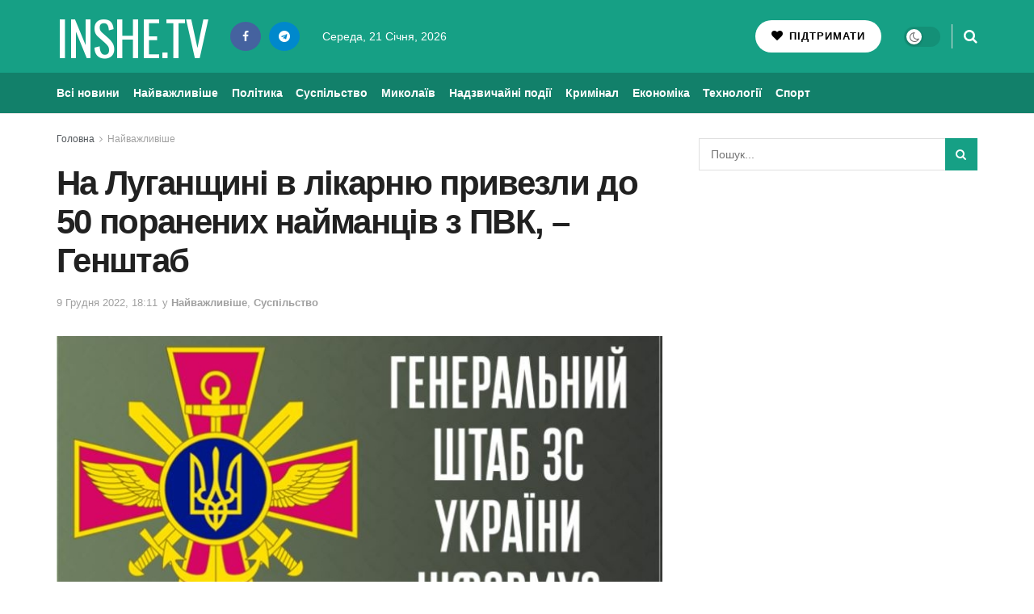

--- FILE ---
content_type: text/html; charset=UTF-8
request_url: https://inshe.tv/important/2022-12-09/725779/
body_size: 29878
content:
<!doctype html> <!--[if lt IE 7]><html class="no-js lt-ie9 lt-ie8 lt-ie7" lang="uk" prefix="og: https://ogp.me/ns#"> <![endif]--> <!--[if IE 7]><html class="no-js lt-ie9 lt-ie8" lang="uk" prefix="og: https://ogp.me/ns#"> <![endif]--> <!--[if IE 8]><html class="no-js lt-ie9" lang="uk" prefix="og: https://ogp.me/ns#"> <![endif]--> <!--[if IE 9]><html class="no-js lt-ie10" lang="uk" prefix="og: https://ogp.me/ns#"> <![endif]--> <!--[if gt IE 8]><!--><html class="no-js" lang="uk" prefix="og: https://ogp.me/ns#"> <!--<![endif]--><head><meta http-equiv="Content-Type" content="text/html; charset=UTF-8" /><meta name='viewport' content='width=device-width, initial-scale=1, user-scalable=yes' /><link rel="profile" href="http://gmpg.org/xfn/11" /><link rel="pingback" href="https://inshe.tv/xmlrpc.php" /><meta property="og:type" content="article"><meta property="og:title" content="На Луганщині в лікарню привезли до 50 поранених найманців з ПВК, &amp;#8211; Ге"><meta property="og:site_name" content="Інше ТВ"><meta property="og:description" content="Триває двісті вісімдесят дев’ята доба російського широкомасштабного вторгнення. Противник продовжує зосереджувати зусилля на веденні н�"><meta property="og:url" content="https://inshe.tv/important/2022-12-09/725779/"><meta property="og:image" content="https://inshe.tv/wp-content/uploads/2022/02/htab.jpg"><meta property="og:image:height" content="387"><meta property="og:image:width" content="745"><meta property="article:published_time" content="2022-12-09T18:11:56+02:00"><meta property="article:modified_time" content="2022-12-09T18:11:59+02:00"><meta property="article:section" content="Найважливіше"><meta name="twitter:card" content="summary_large_image"><meta name="twitter:title" content="На Луганщині в лікарню привезли до 50 поранених найманців з ПВК, &#8211; Генштаб"><meta name="twitter:description" content="Триває двісті вісімдесят дев’ята доба російського широкомасштабного вторгнення. Противник продовжує зосереджувати зусилля на веденні наступу на Бахмутському напрямку. На Лиманському"><meta name="twitter:url" content="https://inshe.tv/important/2022-12-09/725779/"><meta name="twitter:site" content=""><meta name="twitter:image" content="https://inshe.tv/wp-content/uploads/2022/02/htab.jpg"><meta name="twitter:image:width" content="745"><meta name="twitter:image:height" content="387"> <script data-wpmeteor-nooptimize="true" >var _wpmeteor={"gdpr":true,"rdelay":86400000,"preload":true,"elementor-animations":true,"elementor-pp":true,"v":"3.4.16","rest_url":"https:\/\/inshe.tv\/wp-json\/"};(()=>{try{new MutationObserver(function(){}),new Promise(function(){}),Object.assign({},{}),document.fonts.ready.then(function(){})}catch{s="wpmeteordisable=1",i=document.location.href,i.match(/[?&]wpmeteordisable/)||(o="",i.indexOf("?")==-1?i.indexOf("#")==-1?o=i+"?"+s:o=i.replace("#","?"+s+"#"):i.indexOf("#")==-1?o=i+"&"+s:o=i.replace("#","&"+s+"#"),document.location.href=o)}var s,i,o;})();</script><script data-wpmeteor-nooptimize="true" >(()=>{var v="addEventListener",ue="removeEventListener",p="getAttribute",L="setAttribute",pe="removeAttribute",N="hasAttribute",St="querySelector",F=St+"All",U="appendChild",Q="removeChild",fe="createElement",T="tagName",Ae="getOwnPropertyDescriptor",y="prototype",W="__lookupGetter__",Ee="__lookupSetter__",m="DOMContentLoaded",f="load",B="pageshow",me="error";var d=window,c=document,Te=c.documentElement;var $=console.error;var Ke=!0,X=class{constructor(){this.known=[]}init(){let t,n,s=(r,a)=>{if(Ke&&r&&r.fn&&!r.__wpmeteor){let o=function(i){return i===r?this:(c[v](m,l=>{i.call(c,r,l,"jQueryMock")}),this)};this.known.push([r,r.fn.ready,r.fn.init?.prototype?.ready]),r.fn.ready=o,r.fn.init?.prototype?.ready&&(r.fn.init.prototype.ready=o),r.__wpmeteor=!0}return r};window.jQuery||window.$,Object.defineProperty(window,"jQuery",{get(){return t},set(r){t=s(r,"jQuery")},configurable:!0}),Object.defineProperty(window,"$",{get(){return n},set(r){n=s(r,"$")},configurable:!0})}unmock(){this.known.forEach(([t,n,s])=>{t.fn.ready=n,t.fn.init?.prototype?.ready&&s&&(t.fn.init.prototype.ready=s)}),Ke=!1}};var ge="fpo:first-interaction",he="fpo:replay-captured-events";var Je="fpo:element-loaded",Se="fpo:images-loaded",M="fpo:the-end";var Z="click",V=window,Qe=V.addEventListener.bind(V),Xe=V.removeEventListener.bind(V),Ge="removeAttribute",ve="getAttribute",Gt="setAttribute",Ne=["touchstart","touchmove","touchend","touchcancel","keydown","wheel"],Ze=["mouseover","mouseout",Z],Nt=["touchstart","touchend","touchcancel","mouseover","mouseout",Z],R="data-wpmeteor-";var Ue="dispatchEvent",je=e=>{let t=new MouseEvent(Z,{view:e.view,bubbles:!0,cancelable:!0});return Object.defineProperty(t,"target",{writable:!1,value:e.target}),t},Be=class{static capture(){let t=!1,[,n,s]=`${window.Promise}`.split(/[\s[(){]+/s);if(V["__"+s+n])return;let r=[],a=o=>{if(o.target&&Ue in o.target){if(!o.isTrusted)return;if(o.cancelable&&!Ne.includes(o.type))try{o.preventDefault()}catch{}o.stopImmediatePropagation(),o.type===Z?r.push(je(o)):Nt.includes(o.type)&&r.push(o),o.target[Gt](R+o.type,!0),t||(t=!0,V[Ue](new CustomEvent(ge)))}};V.addEventListener(he,()=>{Ze.forEach(l=>Xe(l,a,{passive:!1,capture:!0})),Ne.forEach(l=>Xe(l,a,{passive:!0,capture:!0}));let o;for(;o=r.shift();){var i=o.target;i[ve](R+"touchstart")&&i[ve](R+"touchend")&&!i[ve](R+Z)?(i[ve](R+"touchmove")||r.push(je(o)),i[Ge](R+"touchstart"),i[Ge](R+"touchend")):i[Ge](R+o.type),i[Ue](o)}}),Ze.forEach(o=>Qe(o,a,{passive:!1,capture:!0})),Ne.forEach(o=>Qe(o,a,{passive:!0,capture:!0}))}};var et=Be;var j=class{constructor(){this.l=[]}emit(t,n=null){this.l[t]&&this.l[t].forEach(s=>s(n))}on(t,n){this.l[t]||=[],this.l[t].push(n)}off(t,n){this.l[t]=(this.l[t]||[]).filter(s=>s!==n)}};var D=new j;var ye=c[fe]("span");ye[L]("id","elementor-device-mode");ye[L]("class","elementor-screen-only");var Ut=!1,tt=()=>(Ut||c.body[U](ye),getComputedStyle(ye,":after").content.replace(/"/g,""));var rt=e=>e[p]("class")||"",nt=(e,t)=>e[L]("class",t),st=()=>{d[v](f,function(){let e=tt(),t=Math.max(Te.clientWidth||0,d.innerWidth||0),n=Math.max(Te.clientHeight||0,d.innerHeight||0),s=["_animation_"+e,"animation_"+e,"_animation","_animation","animation"];Array.from(c[F](".elementor-invisible")).forEach(r=>{let a=r.getBoundingClientRect();if(a.top+d.scrollY<=n&&a.left+d.scrollX<t)try{let i=JSON.parse(r[p]("data-settings"));if(i.trigger_source)return;let l=i._animation_delay||i.animation_delay||0,u,E;for(var o=0;o<s.length;o++)if(i[s[o]]){E=s[o],u=i[E];break}if(u){let q=rt(r),J=u==="none"?q:q+" animated "+u,At=setTimeout(()=>{nt(r,J.replace(/\belementor-invisible\b/,"")),s.forEach(Tt=>delete i[Tt]),r[L]("data-settings",JSON.stringify(i))},l);D.on("fi",()=>{clearTimeout(At),nt(r,rt(r).replace(new RegExp("\b"+u+"\b"),""))})}}catch(i){console.error(i)}})})};var ot="data-in-mega_smartmenus",it=()=>{let e=c[fe]("div");e.innerHTML='<span class="sub-arrow --wp-meteor"><i class="fa" aria-hidden="true"></i></span>';let t=e.firstChild,n=s=>{let r=[];for(;s=s.previousElementSibling;)r.push(s);return r};c[v](m,function(){Array.from(c[F](".pp-advanced-menu ul")).forEach(s=>{if(s[p](ot))return;(s[p]("class")||"").match(/\bmega-menu\b/)&&s[F]("ul").forEach(o=>{o[L](ot,!0)});let r=n(s),a=r.filter(o=>o).filter(o=>o[T]==="A").pop();if(a||(a=r.map(o=>Array.from(o[F]("a"))).filter(o=>o).flat().pop()),a){let o=t.cloneNode(!0);a[U](o),new MutationObserver(l=>{l.forEach(({addedNodes:u})=>{u.forEach(E=>{if(E.nodeType===1&&E[T]==="SPAN")try{a[Q](o)}catch{}})})}).observe(a,{childList:!0})}})})};var w="readystatechange",A="message";var Y="SCRIPT",g="data-wpmeteor-",b=Object.defineProperty,Ve=Object.defineProperties,P="javascript/blocked",Pe=/^\s*(application|text)\/javascript|module\s*$/i,mt="requestAnimationFrame",gt="requestIdleCallback",ie="setTimeout",Ie="__dynamic",I=d.constructor.name+"::",ce=c.constructor.name+"::",ht=function(e,t){t=t||d;for(var n=0;n<this.length;n++)e.call(t,this[n],n,this)};"NodeList"in d&&!NodeList[y].forEach&&(NodeList[y].forEach=ht);"HTMLCollection"in d&&!HTMLCollection[y].forEach&&(HTMLCollection[y].forEach=ht);_wpmeteor["elementor-animations"]&&st(),_wpmeteor["elementor-pp"]&&it();var _e=[],Le=[],ee=[],se=!1,k=[],h={},He=!1,Bt=0,H=c.visibilityState==="visible"?d[mt]:d[ie],vt=d[gt]||H;c[v]("visibilitychange",()=>{H=c.visibilityState==="visible"?d[mt]:d[ie],vt=d[gt]||H});var C=d[ie],De,z=["src","type"],x=Object,te="definePropert";x[te+"y"]=(e,t,n)=>{if(e===d&&["jQuery","onload"].indexOf(t)>=0||(e===c||e===c.body)&&["readyState","write","writeln","on"+w].indexOf(t)>=0)return["on"+w,"on"+f].indexOf(t)&&n.set&&(h["on"+w]=h["on"+w]||[],h["on"+w].push(n.set)),e;if(e instanceof HTMLScriptElement&&z.indexOf(t)>=0){if(!e[t+"__def"]){let s=x[Ae](e,t);b(e,t,{set(r){return e[t+"__set"]?e[t+"__set"].call(e,r):s.set.call(e,r)},get(){return e[t+"__get"]?e[t+"__get"].call(e):s.get.call(e)}}),e[t+"__def"]=!0}return n.get&&(e[t+"__get"]=n.get),n.set&&(e[t+"__set"]=n.set),e}return b(e,t,n)};x[te+"ies"]=(e,t)=>{for(let n in t)x[te+"y"](e,n,t[n]);for(let n of x.getOwnPropertySymbols(t))x[te+"y"](e,n,t[n]);return e};var qe=EventTarget[y][v],yt=EventTarget[y][ue],ae=qe.bind(c),Ct=yt.bind(c),G=qe.bind(d),_t=yt.bind(d),Lt=Document[y].createElement,le=Lt.bind(c),de=c.__proto__[W]("readyState").bind(c),ct="loading";b(c,"readyState",{get(){return ct},set(e){return ct=e}});var at=e=>k.filter(([t,,n],s)=>{if(!(e.indexOf(t.type)<0)){n||(n=t.target);try{let r=n.constructor.name+"::"+t.type;for(let a=0;a<h[r].length;a++)if(h[r][a]){let o=r+"::"+s+"::"+a;if(!xe[o])return!0}}catch{}}}).length,oe,xe={},K=e=>{k.forEach(([t,n,s],r)=>{if(!(e.indexOf(t.type)<0)){s||(s=t.target);try{let a=s.constructor.name+"::"+t.type;if((h[a]||[]).length)for(let o=0;o<h[a].length;o++){let i=h[a][o];if(i){let l=a+"::"+r+"::"+o;if(!xe[l]){xe[l]=!0,c.readyState=n,oe=a;try{Bt++,!i[y]||i[y].constructor===i?i.bind(s)(t):i(t)}catch(u){$(u,i)}oe=null}}}}catch(a){$(a)}}})};ae(m,e=>{k.push([new e.constructor(m,e),de(),c])});ae(w,e=>{k.push([new e.constructor(w,e),de(),c])});G(m,e=>{k.push([new e.constructor(m,e),de(),d])});G(f,e=>{He=!0,k.push([new e.constructor(f,e),de(),d]),O||K([m,w,A,f,B])});G(B,e=>{k.push([new e.constructor(B,e),de(),d]),O||K([m,w,A,f,B])});var wt=e=>{k.push([e,c.readyState,d])},Ot=d[W]("onmessage"),Rt=d[Ee]("onmessage"),Pt=()=>{_t(A,wt),(h[I+"message"]||[]).forEach(e=>{G(A,e)}),b(d,"onmessage",{get:Ot,set:Rt})};G(A,wt);var Dt=new X;Dt.init();var Fe=()=>{!O&&!se&&(O=!0,c.readyState="loading",H($e),H(S)),He||G(f,()=>{Fe()})};G(ge,()=>{Fe()});D.on(Se,()=>{Fe()});_wpmeteor.rdelay>=0&&et.capture();var re=[-1],Ce=e=>{re=re.filter(t=>t!==e.target),re.length||C(D.emit.bind(D,M))};var O=!1,S=()=>{let e=_e.shift();if(e)e[p](g+"src")?e[N]("async")||e[Ie]?(e.isConnected&&(re.push(e),setTimeout(Ce,1e3,{target:e})),Oe(e,Ce),C(S)):Oe(e,C.bind(null,S)):(e.origtype==P&&Oe(e),C(S));else if(Le.length)_e.push(...Le),Le.length=0,C(S);else if(at([m,w,A]))K([m,w,A]),C(S);else if(He)if(at([f,B,A]))K([f,B,A]),C(S);else if(re.length>1)vt(S);else if(ee.length)_e.push(...ee),ee.length=0,C(S);else{if(d.RocketLazyLoadScripts)try{RocketLazyLoadScripts.run()}catch(t){$(t)}c.readyState="complete",Pt(),Dt.unmock(),O=!1,se=!0,d[ie](()=>Ce({target:-1}))}else O=!1},xt=e=>{let t=le(Y),n=e.attributes;for(var s=n.length-1;s>=0;s--)n[s].name.startsWith(g)||t[L](n[s].name,n[s].value);let r=e[p](g+"type");r?t.type=r:t.type="text/javascript",(e.textContent||"").match(/^\s*class RocketLazyLoadScripts/)?t.textContent=e.textContent.replace(/^\s*class\s*RocketLazyLoadScripts/,"window.RocketLazyLoadScripts=class").replace("RocketLazyLoadScripts.run();",""):t.textContent=e.textContent;for(let a of["onload","onerror","onreadystatechange"])e[a]&&(t[a]=e[a]);return t},Oe=(e,t)=>{let n=e[p](g+"src");if(n){let s=qe.bind(e);e.isConnected&&t&&(s(f,t),s(me,t)),e.origtype=e[p](g+"type")||"text/javascript",e.origsrc=n,(!e.isConnected||e[N]("nomodule")||e.type&&!Pe.test(e.type))&&t&&t(new Event(f,{target:e}))}else e.origtype===P?(e.origtype=e[p](g+"type")||"text/javascript",e[pe]("integrity"),e.textContent=e.textContent+`
`):t&&t(new Event(f,{target:e}))},We=(e,t)=>{let n=(h[e]||[]).indexOf(t);if(n>=0)return h[e][n]=void 0,!0},lt=(e,t,...n)=>{if("HTMLDocument::"+m==oe&&e===m&&!t.toString().match(/jQueryMock/)){D.on(M,c[v].bind(c,e,t,...n));return}if(t&&(e===m||e===w)){let s=ce+e;h[s]=h[s]||[],h[s].push(t),se&&K([e]);return}return ae(e,t,...n)},dt=(e,t,...n)=>{if(e===m){let s=ce+e;We(s,t)}return Ct(e,t,...n)};Ve(c,{[v]:{get(){return lt},set(){return lt}},[ue]:{get(){return dt},set(){return dt}}});var ne=c.createDocumentFragment(),$e=()=>{ne.hasChildNodes()&&(c.head[U](ne),ne=c.createDocumentFragment())},ut={},we=e=>{if(e)try{let t=new URL(e,c.location.href),n=t.origin;if(n&&!ut[n]&&c.location.host!==t.host){let s=le("link");s.rel="preconnect",s.href=n,ne[U](s),ut[n]=!0,O&&H($e)}}catch{}},be={},kt=(e,t,n,s)=>{let r=le("link");r.rel=t?"modulepre"+f:"pre"+f,r.as="script",n&&r[L]("crossorigin",n),s&&r[L]("integrity",s);try{e=new URL(e,c.location.href).href}catch{}r.href=e,ne[U](r),be[e]=!0,O&&H($e)},ke=function(...e){let t=le(...e);if(!e||e[0].toUpperCase()!==Y||!O)return t;let n=t[L].bind(t),s=t[p].bind(t),r=t[pe].bind(t),a=t[N].bind(t),o=t[W]("attributes").bind(t);return z.forEach(i=>{let l=t[W](i).bind(t),u=t[Ee](i).bind(t);x[te+"y"](t,i,{set(E){return i==="type"&&E&&!Pe.test(E)?n(i,E):((i==="src"&&E||i==="type"&&E&&t.origsrc)&&n("type",P),E?n(g+i,E):r(g+i))},get(){let E=t[p](g+i);if(i==="src")try{return new URL(E,c.location.href).href}catch{}return E}}),b(t,"orig"+i,{set(E){return u(E)},get(){return l()}})}),t[L]=function(i,l){if(z.includes(i))return i==="type"&&l&&!Pe.test(l)?n(i,l):((i==="src"&&l||i==="type"&&l&&t.origsrc)&&n("type",P),l?n(g+i,l):r(g+i));n(i,l)},t[p]=function(i){let l=z.indexOf(i)>=0?s(g+i):s(i);if(i==="src")try{return new URL(l,c.location.href).href}catch{}return l},t[N]=function(i){return z.indexOf(i)>=0?a(g+i):a(i)},b(t,"attributes",{get(){return[...o()].filter(l=>l.name!=="type").map(l=>({name:l.name.match(new RegExp(g))?l.name.replace(g,""):l.name,value:l.value}))}}),t[Ie]=!0,t};Object.defineProperty(Document[y],"createElement",{set(e){e!==ke&&(De=e)},get(){return De||ke}});var Re=new Set,ze=new MutationObserver(e=>{e.forEach(({removedNodes:t,addedNodes:n,target:s})=>{t.forEach(r=>{r.nodeType===1&&Y===r[T]&&"origtype"in r&&Re.delete(r)}),n.forEach(r=>{if(r.nodeType===1)if(Y===r[T]){if("origtype"in r){if(r.origtype!==P)return}else if(r[p]("type")!==P)return;"origtype"in r||z.forEach(o=>{let i=r[W](o).bind(r),l=r[Ee](o).bind(r);b(r,"orig"+o,{set(u){return l(u)},get(){return i()}})});let a=r[p](g+"src");if(Re.has(r)&&$("Inserted twice",r),r.parentNode){Re.add(r);let o=r[p](g+"type");(a||"").match(/\/gtm.js\?/)||r[N]("async")||r[Ie]?(ee.push(r),we(a)):r[N]("defer")||o==="module"?(Le.push(r),we(a)):(a&&!r[N]("nomodule")&&!be[a]&&kt(a,o==="module",r[N]("crossorigin")&&r[p]("crossorigin"),r[p]("integrity")),_e.push(r))}else r[v](f,o=>o.target.parentNode[Q](o.target)),r[v](me,o=>o.target.parentNode[Q](o.target)),s[U](r)}else r[T]==="LINK"&&r[p]("as")==="script"&&(be[r[p]("href")]=!0)})})}),bt={childList:!0,subtree:!0};ze.observe(c.documentElement,bt);var Mt=HTMLElement[y].attachShadow;HTMLElement[y].attachShadow=function(e){let t=Mt.call(this,e);return e.mode==="open"&&ze.observe(t,bt),t};(()=>{let e=x[Ae](HTMLIFrameElement[y],"src");b(HTMLIFrameElement[y],"src",{get(){return this.dataset.fpoSrc?this.dataset.fpoSrc:e.get.call(this)},set(t){delete this.dataset.fpoSrc,e.set.call(this,t)}})})();D.on(M,()=>{(!De||De===ke)&&(Document[y].createElement=Lt,ze.disconnect()),dispatchEvent(new CustomEvent(he)),dispatchEvent(new CustomEvent(M))});var Me=e=>{let t,n;!c.currentScript||!c.currentScript.parentNode?(t=c.body,n=t.lastChild):(n=c.currentScript,t=n.parentNode);try{let s=le("div");s.innerHTML=e,Array.from(s.childNodes).forEach(r=>{r.nodeName===Y?t.insertBefore(xt(r),n):t.insertBefore(r,n)})}catch(s){$(s)}},pt=e=>Me(e+`
`);Ve(c,{write:{get(){return Me},set(e){return Me=e}},writeln:{get(){return pt},set(e){return pt=e}}});var ft=(e,t,...n)=>{if(I+m==oe&&e===m&&!t.toString().match(/jQueryMock/)){D.on(M,d[v].bind(d,e,t,...n));return}if(I+f==oe&&e===f){D.on(M,d[v].bind(d,e,t,...n));return}if(t&&(e===f||e===B||e===m||e===A&&!se)){let s=e===m?ce+e:I+e;h[s]=h[s]||[],h[s].push(t),se&&K([e]);return}return G(e,t,...n)},Et=(e,t,...n)=>{if(e===f||e===m||e===B){let s=e===m?ce+e:I+e;We(s,t)}return _t(e,t,...n)};Ve(d,{[v]:{get(){return ft},set(){return ft}},[ue]:{get(){return Et},set(){return Et}}});var Ye=e=>{let t;return{get(){return t},set(n){return t&&We(e,n),h[e]=h[e]||[],h[e].push(n),t=n}}};G(Je,e=>{let{target:t,event:n}=e.detail,s=t===d?c.body:t,r=s[p](g+"on"+n.type);s[pe](g+"on"+n.type);try{let a=new Function("event",r);t===d?d[v](f,a.bind(t,n)):a.call(t,n)}catch(a){console.err(a)}});{let e=Ye(I+f);b(d,"onload",e),ae(m,()=>{b(c.body,"onload",e)})}b(c,"onreadystatechange",Ye(ce+w));b(d,"onmessage",Ye(I+A));(()=>{let e=d.innerHeight,t=d.innerWidth,n=r=>{let o={"4g":1250,"3g":2500,"2g":2500}[(navigator.connection||{}).effectiveType]||0,i=r.getBoundingClientRect(),l={top:-1*e-o,left:-1*t-o,bottom:e+o,right:t+o};return!(i.left>=l.right||i.right<=l.left||i.top>=l.bottom||i.bottom<=l.top)},s=(r=!0)=>{let a=1,o=-1,i={},l=()=>{o++,--a||d[ie](D.emit.bind(D,Se),_wpmeteor.rdelay)};Array.from(c.getElementsByTagName("*")).forEach(u=>{let E,q,J;if(u[T]==="IMG"){let _=u.currentSrc||u.src;_&&!i[_]&&!_.match(/^data:/i)&&((u.loading||"").toLowerCase()!=="lazy"||n(u))&&(E=_)}else if(u[T]===Y)we(u[p](g+"src"));else if(u[T]==="LINK"&&u[p]("as")==="script"&&["pre"+f,"modulepre"+f].indexOf(u[p]("rel"))>=0)be[u[p]("href")]=!0;else if((q=d.getComputedStyle(u))&&(J=(q.backgroundImage||"").match(/^url\s*\((.*?)\)/i))&&(J||[]).length){let _=J[0].slice(4,-1).replace(/"/g,"");!i[_]&&!_.match(/^data:/i)&&(E=_)}if(E){i[E]=!0;let _=new Image;r&&(a++,_[v](f,l),_[v](me,l)),_.src=E}}),c.fonts.ready.then(()=>{l()})};_wpmeteor.rdelay===0?ae(m,s):G(f,s)})();})();
//1.0.42</script><script  type="javascript/blocked" data-wpmeteor-type="text/javascript" >var jnews_ajax_url = '/?ajax-request=jnews'</script> <script  type="javascript/blocked" data-wpmeteor-type="text/javascript" >;window.jnews=window.jnews||{},window.jnews.library=window.jnews.library||{},window.jnews.library=function(){"use strict";var e=this;e.win=window,e.doc=document,e.noop=function(){},e.globalBody=e.doc.getElementsByTagName("body")[0],e.globalBody=e.globalBody?e.globalBody:e.doc,e.win.jnewsDataStorage=e.win.jnewsDataStorage||{_storage:new WeakMap,put:function(e,t,n){this._storage.has(e)||this._storage.set(e,new Map),this._storage.get(e).set(t,n)},get:function(e,t){return this._storage.get(e).get(t)},has:function(e,t){return this._storage.has(e)&&this._storage.get(e).has(t)},remove:function(e,t){var n=this._storage.get(e).delete(t);return 0===!this._storage.get(e).size&&this._storage.delete(e),n}},e.windowWidth=function(){return e.win.innerWidth||e.docEl.clientWidth||e.globalBody.clientWidth},e.windowHeight=function(){return e.win.innerHeight||e.docEl.clientHeight||e.globalBody.clientHeight},e.requestAnimationFrame=e.win.requestAnimationFrame||e.win.webkitRequestAnimationFrame||e.win.mozRequestAnimationFrame||e.win.msRequestAnimationFrame||window.oRequestAnimationFrame||function(e){return setTimeout(e,1e3/60)},e.cancelAnimationFrame=e.win.cancelAnimationFrame||e.win.webkitCancelAnimationFrame||e.win.webkitCancelRequestAnimationFrame||e.win.mozCancelAnimationFrame||e.win.msCancelRequestAnimationFrame||e.win.oCancelRequestAnimationFrame||function(e){clearTimeout(e)},e.classListSupport="classList"in document.createElement("_"),e.hasClass=e.classListSupport?function(e,t){return e.classList.contains(t)}:function(e,t){return e.className.indexOf(t)>=0},e.addClass=e.classListSupport?function(t,n){e.hasClass(t,n)||t.classList.add(n)}:function(t,n){e.hasClass(t,n)||(t.className+=" "+n)},e.removeClass=e.classListSupport?function(t,n){e.hasClass(t,n)&&t.classList.remove(n)}:function(t,n){e.hasClass(t,n)&&(t.className=t.className.replace(n,""))},e.objKeys=function(e){var t=[];for(var n in e)Object.prototype.hasOwnProperty.call(e,n)&&t.push(n);return t},e.isObjectSame=function(e,t){var n=!0;return JSON.stringify(e)!==JSON.stringify(t)&&(n=!1),n},e.extend=function(){for(var e,t,n,o=arguments[0]||{},i=1,a=arguments.length;i<a;i++)if(null!==(e=arguments[i]))for(t in e)o!==(n=e[t])&&void 0!==n&&(o[t]=n);return o},e.dataStorage=e.win.jnewsDataStorage,e.isVisible=function(e){return 0!==e.offsetWidth&&0!==e.offsetHeight||e.getBoundingClientRect().length},e.getHeight=function(e){return e.offsetHeight||e.clientHeight||e.getBoundingClientRect().height},e.getWidth=function(e){return e.offsetWidth||e.clientWidth||e.getBoundingClientRect().width},e.supportsPassive=!1;try{var t=Object.defineProperty({},"passive",{get:function(){e.supportsPassive=!0}});"createEvent"in e.doc?e.win.addEventListener("test",null,t):"fireEvent"in e.doc&&e.win.attachEvent("test",null)}catch(e){}e.passiveOption=!!e.supportsPassive&&{passive:!0},e.setStorage=function(e,t){e="jnews-"+e;var n={expired:Math.floor(((new Date).getTime()+432e5)/1e3)};t=Object.assign(n,t);localStorage.setItem(e,JSON.stringify(t))},e.getStorage=function(e){e="jnews-"+e;var t=localStorage.getItem(e);return null!==t&&0<t.length?JSON.parse(localStorage.getItem(e)):{}},e.expiredStorage=function(){var t,n="jnews-";for(var o in localStorage)o.indexOf(n)>-1&&"undefined"!==(t=e.getStorage(o.replace(n,""))).expired&&t.expired<Math.floor((new Date).getTime()/1e3)&&localStorage.removeItem(o)},e.addEvents=function(t,n,o){for(var i in n){var a=["touchstart","touchmove"].indexOf(i)>=0&&!o&&e.passiveOption;"createEvent"in e.doc?t.addEventListener(i,n[i],a):"fireEvent"in e.doc&&t.attachEvent("on"+i,n[i])}},e.removeEvents=function(t,n){for(var o in n)"createEvent"in e.doc?t.removeEventListener(o,n[o]):"fireEvent"in e.doc&&t.detachEvent("on"+o,n[o])},e.triggerEvents=function(t,n,o){var i;o=o||{detail:null};return"createEvent"in e.doc?(!(i=e.doc.createEvent("CustomEvent")||new CustomEvent(n)).initCustomEvent||i.initCustomEvent(n,!0,!1,o),void t.dispatchEvent(i)):"fireEvent"in e.doc?((i=e.doc.createEventObject()).eventType=n,void t.fireEvent("on"+i.eventType,i)):void 0},e.getParents=function(t,n){void 0===n&&(n=e.doc);for(var o=[],i=t.parentNode,a=!1;!a;)if(i){var r=i;r.querySelectorAll(n).length?a=!0:(o.push(r),i=r.parentNode)}else o=[],a=!0;return o},e.forEach=function(e,t,n){for(var o=0,i=e.length;o<i;o++)t.call(n,e[o],o)},e.getText=function(e){return e.innerText||e.textContent},e.setText=function(e,t){var n="object"==typeof t?t.innerText||t.textContent:t;e.innerText&&(e.innerText=n),e.textContent&&(e.textContent=n)},e.httpBuildQuery=function(t){return e.objKeys(t).reduce(function t(n){var o=arguments.length>1&&void 0!==arguments[1]?arguments[1]:null;return function(i,a){var r=n[a];a=encodeURIComponent(a);var s=o?"".concat(o,"[").concat(a,"]"):a;return null==r||"function"==typeof r?(i.push("".concat(s,"=")),i):["number","boolean","string"].includes(typeof r)?(i.push("".concat(s,"=").concat(encodeURIComponent(r))),i):(i.push(e.objKeys(r).reduce(t(r,s),[]).join("&")),i)}}(t),[]).join("&")},e.get=function(t,n,o,i){return o="function"==typeof o?o:e.noop,e.ajax("GET",t,n,o,i)},e.post=function(t,n,o,i){return o="function"==typeof o?o:e.noop,e.ajax("POST",t,n,o,i)},e.ajax=function(t,n,o,i,a){var r=new XMLHttpRequest,s=n,c=e.httpBuildQuery(o);if(t=-1!=["GET","POST"].indexOf(t)?t:"GET",r.open(t,s+("GET"==t?"?"+c:""),!0),"POST"==t&&r.setRequestHeader("Content-type","application/x-www-form-urlencoded"),r.setRequestHeader("X-Requested-With","XMLHttpRequest"),r.onreadystatechange=function(){4===r.readyState&&200<=r.status&&300>r.status&&"function"==typeof i&&i.call(void 0,r.response)},void 0!==a&&!a){return{xhr:r,send:function(){r.send("POST"==t?c:null)}}}return r.send("POST"==t?c:null),{xhr:r}},e.scrollTo=function(t,n,o){function i(e,t,n){this.start=this.position(),this.change=e-this.start,this.currentTime=0,this.increment=20,this.duration=void 0===n?500:n,this.callback=t,this.finish=!1,this.animateScroll()}return Math.easeInOutQuad=function(e,t,n,o){return(e/=o/2)<1?n/2*e*e+t:-n/2*(--e*(e-2)-1)+t},i.prototype.stop=function(){this.finish=!0},i.prototype.move=function(t){e.doc.documentElement.scrollTop=t,e.globalBody.parentNode.scrollTop=t,e.globalBody.scrollTop=t},i.prototype.position=function(){return e.doc.documentElement.scrollTop||e.globalBody.parentNode.scrollTop||e.globalBody.scrollTop},i.prototype.animateScroll=function(){this.currentTime+=this.increment;var t=Math.easeInOutQuad(this.currentTime,this.start,this.change,this.duration);this.move(t),this.currentTime<this.duration&&!this.finish?e.requestAnimationFrame.call(e.win,this.animateScroll.bind(this)):this.callback&&"function"==typeof this.callback&&this.callback()},new i(t,n,o)},e.unwrap=function(t){var n,o=t;e.forEach(t,(function(e,t){n?n+=e:n=e})),o.replaceWith(n)},e.performance={start:function(e){performance.mark(e+"Start")},stop:function(e){performance.mark(e+"End"),performance.measure(e,e+"Start",e+"End")}},e.fps=function(){var t=0,n=0,o=0;!function(){var i=t=0,a=0,r=0,s=document.getElementById("fpsTable"),c=function(t){void 0===document.getElementsByTagName("body")[0]?e.requestAnimationFrame.call(e.win,(function(){c(t)})):document.getElementsByTagName("body")[0].appendChild(t)};null===s&&((s=document.createElement("div")).style.position="fixed",s.style.top="120px",s.style.left="10px",s.style.width="100px",s.style.height="20px",s.style.border="1px solid black",s.style.fontSize="11px",s.style.zIndex="100000",s.style.backgroundColor="white",s.id="fpsTable",c(s));var l=function(){o++,n=Date.now(),(a=(o/(r=(n-t)/1e3)).toPrecision(2))!=i&&(i=a,s.innerHTML=i+"fps"),1<r&&(t=n,o=0),e.requestAnimationFrame.call(e.win,l)};l()}()},e.instr=function(e,t){for(var n=0;n<t.length;n++)if(-1!==e.toLowerCase().indexOf(t[n].toLowerCase()))return!0},e.winLoad=function(t,n){function o(o){if("complete"===e.doc.readyState||"interactive"===e.doc.readyState)return!o||n?setTimeout(t,n||1):t(o),1}o()||e.addEvents(e.win,{load:o})},e.docReady=function(t,n){function o(o){if("complete"===e.doc.readyState||"interactive"===e.doc.readyState)return!o||n?setTimeout(t,n||1):t(o),1}o()||e.addEvents(e.doc,{DOMContentLoaded:o})},e.fireOnce=function(){e.docReady((function(){e.assets=e.assets||[],e.assets.length&&(e.boot(),e.load_assets())}),50)},e.boot=function(){e.length&&e.doc.querySelectorAll("style[media]").forEach((function(e){"not all"==e.getAttribute("media")&&e.removeAttribute("media")}))},e.create_js=function(t,n){var o=e.doc.createElement("script");switch(o.setAttribute("src",t),n){case"defer":o.setAttribute("defer",!0);break;case"async":o.setAttribute("async",!0);break;case"deferasync":o.setAttribute("defer",!0),o.setAttribute("async",!0)}e.globalBody.appendChild(o)},e.load_assets=function(){"object"==typeof e.assets&&e.forEach(e.assets.slice(0),(function(t,n){var o="";t.defer&&(o+="defer"),t.async&&(o+="async"),e.create_js(t.url,o);var i=e.assets.indexOf(t);i>-1&&e.assets.splice(i,1)})),e.assets=jnewsoption.au_scripts=window.jnewsads=[]},e.setCookie=function(e,t,n){var o="";if(n){var i=new Date;i.setTime(i.getTime()+24*n*60*60*1e3),o="; expires="+i.toUTCString()}document.cookie=e+"="+(t||"")+o+"; path=/"},e.getCookie=function(e){for(var t=e+"=",n=document.cookie.split(";"),o=0;o<n.length;o++){for(var i=n[o];" "==i.charAt(0);)i=i.substring(1,i.length);if(0==i.indexOf(t))return i.substring(t.length,i.length)}return null},e.eraseCookie=function(e){document.cookie=e+"=; Path=/; Expires=Thu, 01 Jan 1970 00:00:01 GMT;"},e.docReady((function(){e.globalBody=e.globalBody==e.doc?e.doc.getElementsByTagName("body")[0]:e.globalBody,e.globalBody=e.globalBody?e.globalBody:e.doc})),e.winLoad((function(){e.winLoad((function(){var t=!1;if(void 0!==window.jnewsadmin)if(void 0!==window.file_version_checker){var n=e.objKeys(window.file_version_checker);n.length?n.forEach((function(e){t||"10.0.4"===window.file_version_checker[e]||(t=!0)})):t=!0}else t=!0;t&&(window.jnewsHelper.getMessage(),window.jnewsHelper.getNotice())}),2500)}))},window.jnews.library=new window.jnews.library;</script> <link media="all" href="https://inshe.tv/wp-content/cache/autoptimize/autoptimize_b65027040f7f50170c55bf685dbb12d8.php" rel="stylesheet"><title>На Луганщині в лікарню привезли до 50 поранених найманців з ПВК, - Генштаб - Інше ТВ</title><meta name="description" content="Триває двісті вісімдесят дев’ята доба російського широкомасштабного вторгнення. Противник продовжує зосереджувати зусилля на веденні наступу на Бахмутському"/><meta name="robots" content="follow, index, max-snippet:-1, max-video-preview:-1, max-image-preview:large"/><link rel="canonical" href="https://inshe.tv/important/2022-12-09/725779/" /><meta property="og:locale" content="uk_UA" /><meta property="og:type" content="article" /><meta property="og:title" content="На Луганщині в лікарню привезли до 50 поранених найманців з ПВК, - Генштаб - Інше ТВ" /><meta property="og:description" content="Триває двісті вісімдесят дев’ята доба російського широкомасштабного вторгнення. Противник продовжує зосереджувати зусилля на веденні наступу на Бахмутському" /><meta property="og:url" content="https://inshe.tv/important/2022-12-09/725779/" /><meta property="og:site_name" content="INSHE TV" /><meta property="article:section" content="Найважливіше" /><meta property="og:updated_time" content="2022-12-09T18:11:59+02:00" /><meta property="og:image" content="https://inshe.tv/wp-content/uploads/2022/02/htab.jpg" /><meta property="og:image:secure_url" content="https://inshe.tv/wp-content/uploads/2022/02/htab.jpg" /><meta property="og:image:width" content="745" /><meta property="og:image:height" content="387" /><meta property="og:image:alt" content="На Луганщині в лікарню привезли до 50 поранених найманців з ПВК, &#8211; Генштаб" /><meta property="og:image:type" content="image/jpeg" /><meta property="article:published_time" content="2022-12-09T18:11:56+02:00" /><meta property="article:modified_time" content="2022-12-09T18:11:59+02:00" /><meta name="twitter:card" content="summary_large_image" /><meta name="twitter:title" content="На Луганщині в лікарню привезли до 50 поранених найманців з ПВК, - Генштаб - Інше ТВ" /><meta name="twitter:description" content="Триває двісті вісімдесят дев’ята доба російського широкомасштабного вторгнення. Противник продовжує зосереджувати зусилля на веденні наступу на Бахмутському" /><meta name="twitter:image" content="https://inshe.tv/wp-content/uploads/2022/02/htab.jpg" /><meta name="twitter:label1" content="Написано" /><meta name="twitter:data1" content="oxana" /><meta name="twitter:label2" content="Час для читання" /><meta name="twitter:data2" content="2 хвилини" /> <script type="application/ld+json" class="rank-math-schema-pro">{"@context":"https://schema.org","@graph":[{"@type":"Place","@id":"https://inshe.tv/#place","address":{"@type":"PostalAddress","addressLocality":"Mykolaiv","postalCode":"54005","addressCountry":"UA","addressRegion":"Mykolaiv Region"}},{"@type":["Organization"],"@id":"https://inshe.tv/#organization","name":"inshe tv","url":"https://inshe.tv","email":"inshetv@inshe.tv","address":{"@type":"PostalAddress","addressLocality":"Mykolaiv","postalCode":"54005","addressCountry":"UA","addressRegion":"Mykolaiv Region"},"logo":{"@type":"ImageObject","@id":"https://inshe.tv/#logo","url":"https://inshe.tv/wp-content/uploads/2025/05/inshe_resized_150x150-2.png","contentUrl":"https://inshe.tv/wp-content/uploads/2025/05/inshe_resized_150x150-2.png","caption":"INSHE TV","inLanguage":"uk","width":"150","height":"150"},"description":"INSHE TV \u2014 \u043c\u0435\u0434\u0456\u0430, \u044f\u043a\u0435 \u0449\u043e\u0434\u043d\u044f \u0440\u043e\u0437\u043f\u043e\u0432\u0456\u0434\u0430\u0454 \u043f\u0440\u043e \u0432\u0430\u0436\u043b\u0438\u0432\u0435. \u0422\u0443\u0442 \u0432\u0438 \u0437\u043d\u0430\u0439\u0434\u0435\u0442\u0435 \u043e\u043f\u0435\u0440\u0430\u0442\u0438\u0432\u043d\u0456 \u043d\u043e\u0432\u0438\u043d\u0438, \u0430\u0432\u0442\u043e\u0440\u0441\u044c\u043a\u0456 \u043c\u0430\u0442\u0435\u0440\u0456\u0430\u043b\u0438, \u0440\u0435\u043f\u043e\u0440\u0442\u0430\u0436\u0456 \u0442\u0430 \u0430\u043d\u0430\u043b\u0456\u0442\u0438\u043a\u0443 \u043f\u0440\u043e \u043f\u043e\u0434\u0456\u0457 \u0432 \u041c\u0438\u043a\u043e\u043b\u0430\u0454\u0432\u0456, \u0423\u043a\u0440\u0430\u0457\u043d\u0456 \u0442\u0430 \u0443 \u0441\u0432\u0456\u0442\u0456. \u041c\u0438 \u043f\u0440\u0430\u0446\u044e\u0454\u043c\u043e, \u0449\u043e\u0431 \u0432\u0438 \u0437\u0430\u0432\u0436\u0434\u0438 \u043c\u0430\u043b\u0438 \u0434\u043e\u0441\u0442\u0443\u043f \u0434\u043e \u0447\u0435\u0441\u043d\u043e\u0457 \u0442\u0430 \u043f\u0435\u0440\u0435\u0432\u0456\u0440\u0435\u043d\u043e\u0457 \u0456\u043d\u0444\u043e\u0440\u043c\u0430\u0446\u0456\u0457.","legalName":"konst","location":{"@id":"https://inshe.tv/#place"}},{"@type":"WebSite","@id":"https://inshe.tv/#website","url":"https://inshe.tv","name":"INSHE TV","alternateName":"\u0406\u043d\u0448\u0435 \u0422\u0412","publisher":{"@id":"https://inshe.tv/#organization"},"inLanguage":"uk"},{"@type":"ImageObject","@id":"https://inshe.tv/wp-content/uploads/2022/02/htab.jpg","url":"https://inshe.tv/wp-content/uploads/2022/02/htab.jpg","width":"745","height":"387","inLanguage":"uk"},{"@type":"BreadcrumbList","@id":"https://inshe.tv/important/2022-12-09/725779/#breadcrumb","itemListElement":[{"@type":"ListItem","position":"1","item":{"@id":"https://inshe.tv","name":"\u0413\u043e\u043b\u043e\u0432\u043d\u0430"}},{"@type":"ListItem","position":"2","item":{"@id":"https://inshe.tv/category/important/","name":"\u041d\u0430\u0439\u0432\u0430\u0436\u043b\u0438\u0432\u0456\u0448\u0435"}},{"@type":"ListItem","position":"3","item":{"@id":"https://inshe.tv/important/2022-12-09/725779/","name":"\u041d\u0430 \u041b\u0443\u0433\u0430\u043d\u0449\u0438\u043d\u0456 \u0432 \u043b\u0456\u043a\u0430\u0440\u043d\u044e \u043f\u0440\u0438\u0432\u0435\u0437\u043b\u0438 \u0434\u043e 50 \u043f\u043e\u0440\u0430\u043d\u0435\u043d\u0438\u0445 \u043d\u0430\u0439\u043c\u0430\u043d\u0446\u0456\u0432 \u0437 \u041f\u0412\u041a, &#8211; \u0413\u0435\u043d\u0448\u0442\u0430\u0431"}}]},{"@type":"WebPage","@id":"https://inshe.tv/important/2022-12-09/725779/#webpage","url":"https://inshe.tv/important/2022-12-09/725779/","name":"\u041d\u0430 \u041b\u0443\u0433\u0430\u043d\u0449\u0438\u043d\u0456 \u0432 \u043b\u0456\u043a\u0430\u0440\u043d\u044e \u043f\u0440\u0438\u0432\u0435\u0437\u043b\u0438 \u0434\u043e 50 \u043f\u043e\u0440\u0430\u043d\u0435\u043d\u0438\u0445 \u043d\u0430\u0439\u043c\u0430\u043d\u0446\u0456\u0432 \u0437 \u041f\u0412\u041a, - \u0413\u0435\u043d\u0448\u0442\u0430\u0431 - \u0406\u043d\u0448\u0435 \u0422\u0412","datePublished":"2022-12-09T18:11:56+02:00","dateModified":"2022-12-09T18:11:59+02:00","isPartOf":{"@id":"https://inshe.tv/#website"},"primaryImageOfPage":{"@id":"https://inshe.tv/wp-content/uploads/2022/02/htab.jpg"},"inLanguage":"uk","breadcrumb":{"@id":"https://inshe.tv/important/2022-12-09/725779/#breadcrumb"}},{"@type":"Person","@id":"https://inshe.tv/author/oxana/","name":"oxana","url":"https://inshe.tv/author/oxana/","image":{"@type":"ImageObject","@id":"https://secure.gravatar.com/avatar/5587e30bc566522990fa7befcb22526c0fc927c662165e8caf751c0916367f5f?s=96&amp;d=mm&amp;r=g","url":"https://secure.gravatar.com/avatar/5587e30bc566522990fa7befcb22526c0fc927c662165e8caf751c0916367f5f?s=96&amp;d=mm&amp;r=g","caption":"oxana","inLanguage":"uk"},"worksFor":{"@id":"https://inshe.tv/#organization"}},{"@type":"NewsArticle","headline":"\u041d\u0430 \u041b\u0443\u0433\u0430\u043d\u0449\u0438\u043d\u0456 \u0432 \u043b\u0456\u043a\u0430\u0440\u043d\u044e \u043f\u0440\u0438\u0432\u0435\u0437\u043b\u0438 \u0434\u043e 50 \u043f\u043e\u0440\u0430\u043d\u0435\u043d\u0438\u0445 \u043d\u0430\u0439\u043c\u0430\u043d\u0446\u0456\u0432 \u0437 \u041f\u0412\u041a, - \u0413\u0435\u043d\u0448\u0442\u0430\u0431 - \u0406\u043d\u0448\u0435 \u0422\u0412","datePublished":"2022-12-09T18:11:56+02:00","dateModified":"2022-12-09T18:11:59+02:00","articleSection":"\u041d\u0430\u0439\u0432\u0430\u0436\u043b\u0438\u0432\u0456\u0448\u0435, \u0421\u0443\u0441\u043f\u0456\u043b\u044c\u0441\u0442\u0432\u043e","author":{"@id":"https://inshe.tv/author/oxana/","name":"oxana"},"publisher":{"@id":"https://inshe.tv/#organization"},"description":"\u0422\u0440\u0438\u0432\u0430\u0454 \u0434\u0432\u0456\u0441\u0442\u0456 \u0432\u0456\u0441\u0456\u043c\u0434\u0435\u0441\u044f\u0442 \u0434\u0435\u0432\u2019\u044f\u0442\u0430 \u0434\u043e\u0431\u0430 \u0440\u043e\u0441\u0456\u0439\u0441\u044c\u043a\u043e\u0433\u043e \u0448\u0438\u0440\u043e\u043a\u043e\u043c\u0430\u0441\u0448\u0442\u0430\u0431\u043d\u043e\u0433\u043e \u0432\u0442\u043e\u0440\u0433\u043d\u0435\u043d\u043d\u044f. \u041f\u0440\u043e\u0442\u0438\u0432\u043d\u0438\u043a \u043f\u0440\u043e\u0434\u043e\u0432\u0436\u0443\u0454 \u0437\u043e\u0441\u0435\u0440\u0435\u0434\u0436\u0443\u0432\u0430\u0442\u0438 \u0437\u0443\u0441\u0438\u043b\u043b\u044f \u043d\u0430 \u0432\u0435\u0434\u0435\u043d\u043d\u0456 \u043d\u0430\u0441\u0442\u0443\u043f\u0443 \u043d\u0430 \u0411\u0430\u0445\u043c\u0443\u0442\u0441\u044c\u043a\u043e\u043c\u0443","copyrightYear":"2022","copyrightHolder":{"@id":"https://inshe.tv/#organization"},"name":"\u041d\u0430 \u041b\u0443\u0433\u0430\u043d\u0449\u0438\u043d\u0456 \u0432 \u043b\u0456\u043a\u0430\u0440\u043d\u044e \u043f\u0440\u0438\u0432\u0435\u0437\u043b\u0438 \u0434\u043e 50 \u043f\u043e\u0440\u0430\u043d\u0435\u043d\u0438\u0445 \u043d\u0430\u0439\u043c\u0430\u043d\u0446\u0456\u0432 \u0437 \u041f\u0412\u041a, - \u0413\u0435\u043d\u0448\u0442\u0430\u0431 - \u0406\u043d\u0448\u0435 \u0422\u0412","@id":"https://inshe.tv/important/2022-12-09/725779/#richSnippet","isPartOf":{"@id":"https://inshe.tv/important/2022-12-09/725779/#webpage"},"image":{"@id":"https://inshe.tv/wp-content/uploads/2022/02/htab.jpg"},"inLanguage":"uk","mainEntityOfPage":{"@id":"https://inshe.tv/important/2022-12-09/725779/#webpage"}}]}</script> <link rel='dns-prefetch' href='//fonts.googleapis.com' /><link rel='preconnect' href='https://fonts.gstatic.com' /><link rel="alternate" type="application/rss+xml" title="Інше ТВ &raquo; стрічка" href="https://inshe.tv/feed/" /><link rel="alternate" type="application/rss+xml" title="Інше ТВ &raquo; Канал коментарів" href="https://inshe.tv/comments/feed/" /><link rel="alternate" title="oEmbed (JSON)" type="application/json+oembed" href="https://inshe.tv/wp-json/oembed/1.0/embed?url=https%3A%2F%2Finshe.tv%2Fimportant%2F2022-12-09%2F725779%2F" /><link rel="alternate" title="oEmbed (XML)" type="text/xml+oembed" href="https://inshe.tv/wp-json/oembed/1.0/embed?url=https%3A%2F%2Finshe.tv%2Fimportant%2F2022-12-09%2F725779%2F&#038;format=xml" /><style id='wp-img-auto-sizes-contain-inline-css' type='text/css'>img:is([sizes=auto i],[sizes^="auto," i]){contain-intrinsic-size:3000px 1500px}
/*# sourceURL=wp-img-auto-sizes-contain-inline-css */</style><style id='wp-block-paragraph-inline-css' type='text/css'>.is-small-text{font-size:.875em}.is-regular-text{font-size:1em}.is-large-text{font-size:2.25em}.is-larger-text{font-size:3em}.has-drop-cap:not(:focus):first-letter{float:left;font-size:8.4em;font-style:normal;font-weight:100;line-height:.68;margin:.05em .1em 0 0;text-transform:uppercase}body.rtl .has-drop-cap:not(:focus):first-letter{float:none;margin-left:.1em}p.has-drop-cap.has-background{overflow:hidden}:root :where(p.has-background){padding:1.25em 2.375em}:where(p.has-text-color:not(.has-link-color)) a{color:inherit}p.has-text-align-left[style*="writing-mode:vertical-lr"],p.has-text-align-right[style*="writing-mode:vertical-rl"]{rotate:180deg}
/*# sourceURL=https://inshe.tv/wp-includes/blocks/paragraph/style.min.css */</style><style id='global-styles-inline-css' type='text/css'>:root{--wp--preset--aspect-ratio--square: 1;--wp--preset--aspect-ratio--4-3: 4/3;--wp--preset--aspect-ratio--3-4: 3/4;--wp--preset--aspect-ratio--3-2: 3/2;--wp--preset--aspect-ratio--2-3: 2/3;--wp--preset--aspect-ratio--16-9: 16/9;--wp--preset--aspect-ratio--9-16: 9/16;--wp--preset--color--black: #000000;--wp--preset--color--cyan-bluish-gray: #abb8c3;--wp--preset--color--white: #ffffff;--wp--preset--color--pale-pink: #f78da7;--wp--preset--color--vivid-red: #cf2e2e;--wp--preset--color--luminous-vivid-orange: #ff6900;--wp--preset--color--luminous-vivid-amber: #fcb900;--wp--preset--color--light-green-cyan: #7bdcb5;--wp--preset--color--vivid-green-cyan: #00d084;--wp--preset--color--pale-cyan-blue: #8ed1fc;--wp--preset--color--vivid-cyan-blue: #0693e3;--wp--preset--color--vivid-purple: #9b51e0;--wp--preset--gradient--vivid-cyan-blue-to-vivid-purple: linear-gradient(135deg,rgb(6,147,227) 0%,rgb(155,81,224) 100%);--wp--preset--gradient--light-green-cyan-to-vivid-green-cyan: linear-gradient(135deg,rgb(122,220,180) 0%,rgb(0,208,130) 100%);--wp--preset--gradient--luminous-vivid-amber-to-luminous-vivid-orange: linear-gradient(135deg,rgb(252,185,0) 0%,rgb(255,105,0) 100%);--wp--preset--gradient--luminous-vivid-orange-to-vivid-red: linear-gradient(135deg,rgb(255,105,0) 0%,rgb(207,46,46) 100%);--wp--preset--gradient--very-light-gray-to-cyan-bluish-gray: linear-gradient(135deg,rgb(238,238,238) 0%,rgb(169,184,195) 100%);--wp--preset--gradient--cool-to-warm-spectrum: linear-gradient(135deg,rgb(74,234,220) 0%,rgb(151,120,209) 20%,rgb(207,42,186) 40%,rgb(238,44,130) 60%,rgb(251,105,98) 80%,rgb(254,248,76) 100%);--wp--preset--gradient--blush-light-purple: linear-gradient(135deg,rgb(255,206,236) 0%,rgb(152,150,240) 100%);--wp--preset--gradient--blush-bordeaux: linear-gradient(135deg,rgb(254,205,165) 0%,rgb(254,45,45) 50%,rgb(107,0,62) 100%);--wp--preset--gradient--luminous-dusk: linear-gradient(135deg,rgb(255,203,112) 0%,rgb(199,81,192) 50%,rgb(65,88,208) 100%);--wp--preset--gradient--pale-ocean: linear-gradient(135deg,rgb(255,245,203) 0%,rgb(182,227,212) 50%,rgb(51,167,181) 100%);--wp--preset--gradient--electric-grass: linear-gradient(135deg,rgb(202,248,128) 0%,rgb(113,206,126) 100%);--wp--preset--gradient--midnight: linear-gradient(135deg,rgb(2,3,129) 0%,rgb(40,116,252) 100%);--wp--preset--font-size--small: 13px;--wp--preset--font-size--medium: 20px;--wp--preset--font-size--large: 36px;--wp--preset--font-size--x-large: 42px;--wp--preset--spacing--20: 0.44rem;--wp--preset--spacing--30: 0.67rem;--wp--preset--spacing--40: 1rem;--wp--preset--spacing--50: 1.5rem;--wp--preset--spacing--60: 2.25rem;--wp--preset--spacing--70: 3.38rem;--wp--preset--spacing--80: 5.06rem;--wp--preset--shadow--natural: 6px 6px 9px rgba(0, 0, 0, 0.2);--wp--preset--shadow--deep: 12px 12px 50px rgba(0, 0, 0, 0.4);--wp--preset--shadow--sharp: 6px 6px 0px rgba(0, 0, 0, 0.2);--wp--preset--shadow--outlined: 6px 6px 0px -3px rgb(255, 255, 255), 6px 6px rgb(0, 0, 0);--wp--preset--shadow--crisp: 6px 6px 0px rgb(0, 0, 0);}:where(.is-layout-flex){gap: 0.5em;}:where(.is-layout-grid){gap: 0.5em;}body .is-layout-flex{display: flex;}.is-layout-flex{flex-wrap: wrap;align-items: center;}.is-layout-flex > :is(*, div){margin: 0;}body .is-layout-grid{display: grid;}.is-layout-grid > :is(*, div){margin: 0;}:where(.wp-block-columns.is-layout-flex){gap: 2em;}:where(.wp-block-columns.is-layout-grid){gap: 2em;}:where(.wp-block-post-template.is-layout-flex){gap: 1.25em;}:where(.wp-block-post-template.is-layout-grid){gap: 1.25em;}.has-black-color{color: var(--wp--preset--color--black) !important;}.has-cyan-bluish-gray-color{color: var(--wp--preset--color--cyan-bluish-gray) !important;}.has-white-color{color: var(--wp--preset--color--white) !important;}.has-pale-pink-color{color: var(--wp--preset--color--pale-pink) !important;}.has-vivid-red-color{color: var(--wp--preset--color--vivid-red) !important;}.has-luminous-vivid-orange-color{color: var(--wp--preset--color--luminous-vivid-orange) !important;}.has-luminous-vivid-amber-color{color: var(--wp--preset--color--luminous-vivid-amber) !important;}.has-light-green-cyan-color{color: var(--wp--preset--color--light-green-cyan) !important;}.has-vivid-green-cyan-color{color: var(--wp--preset--color--vivid-green-cyan) !important;}.has-pale-cyan-blue-color{color: var(--wp--preset--color--pale-cyan-blue) !important;}.has-vivid-cyan-blue-color{color: var(--wp--preset--color--vivid-cyan-blue) !important;}.has-vivid-purple-color{color: var(--wp--preset--color--vivid-purple) !important;}.has-black-background-color{background-color: var(--wp--preset--color--black) !important;}.has-cyan-bluish-gray-background-color{background-color: var(--wp--preset--color--cyan-bluish-gray) !important;}.has-white-background-color{background-color: var(--wp--preset--color--white) !important;}.has-pale-pink-background-color{background-color: var(--wp--preset--color--pale-pink) !important;}.has-vivid-red-background-color{background-color: var(--wp--preset--color--vivid-red) !important;}.has-luminous-vivid-orange-background-color{background-color: var(--wp--preset--color--luminous-vivid-orange) !important;}.has-luminous-vivid-amber-background-color{background-color: var(--wp--preset--color--luminous-vivid-amber) !important;}.has-light-green-cyan-background-color{background-color: var(--wp--preset--color--light-green-cyan) !important;}.has-vivid-green-cyan-background-color{background-color: var(--wp--preset--color--vivid-green-cyan) !important;}.has-pale-cyan-blue-background-color{background-color: var(--wp--preset--color--pale-cyan-blue) !important;}.has-vivid-cyan-blue-background-color{background-color: var(--wp--preset--color--vivid-cyan-blue) !important;}.has-vivid-purple-background-color{background-color: var(--wp--preset--color--vivid-purple) !important;}.has-black-border-color{border-color: var(--wp--preset--color--black) !important;}.has-cyan-bluish-gray-border-color{border-color: var(--wp--preset--color--cyan-bluish-gray) !important;}.has-white-border-color{border-color: var(--wp--preset--color--white) !important;}.has-pale-pink-border-color{border-color: var(--wp--preset--color--pale-pink) !important;}.has-vivid-red-border-color{border-color: var(--wp--preset--color--vivid-red) !important;}.has-luminous-vivid-orange-border-color{border-color: var(--wp--preset--color--luminous-vivid-orange) !important;}.has-luminous-vivid-amber-border-color{border-color: var(--wp--preset--color--luminous-vivid-amber) !important;}.has-light-green-cyan-border-color{border-color: var(--wp--preset--color--light-green-cyan) !important;}.has-vivid-green-cyan-border-color{border-color: var(--wp--preset--color--vivid-green-cyan) !important;}.has-pale-cyan-blue-border-color{border-color: var(--wp--preset--color--pale-cyan-blue) !important;}.has-vivid-cyan-blue-border-color{border-color: var(--wp--preset--color--vivid-cyan-blue) !important;}.has-vivid-purple-border-color{border-color: var(--wp--preset--color--vivid-purple) !important;}.has-vivid-cyan-blue-to-vivid-purple-gradient-background{background: var(--wp--preset--gradient--vivid-cyan-blue-to-vivid-purple) !important;}.has-light-green-cyan-to-vivid-green-cyan-gradient-background{background: var(--wp--preset--gradient--light-green-cyan-to-vivid-green-cyan) !important;}.has-luminous-vivid-amber-to-luminous-vivid-orange-gradient-background{background: var(--wp--preset--gradient--luminous-vivid-amber-to-luminous-vivid-orange) !important;}.has-luminous-vivid-orange-to-vivid-red-gradient-background{background: var(--wp--preset--gradient--luminous-vivid-orange-to-vivid-red) !important;}.has-very-light-gray-to-cyan-bluish-gray-gradient-background{background: var(--wp--preset--gradient--very-light-gray-to-cyan-bluish-gray) !important;}.has-cool-to-warm-spectrum-gradient-background{background: var(--wp--preset--gradient--cool-to-warm-spectrum) !important;}.has-blush-light-purple-gradient-background{background: var(--wp--preset--gradient--blush-light-purple) !important;}.has-blush-bordeaux-gradient-background{background: var(--wp--preset--gradient--blush-bordeaux) !important;}.has-luminous-dusk-gradient-background{background: var(--wp--preset--gradient--luminous-dusk) !important;}.has-pale-ocean-gradient-background{background: var(--wp--preset--gradient--pale-ocean) !important;}.has-electric-grass-gradient-background{background: var(--wp--preset--gradient--electric-grass) !important;}.has-midnight-gradient-background{background: var(--wp--preset--gradient--midnight) !important;}.has-small-font-size{font-size: var(--wp--preset--font-size--small) !important;}.has-medium-font-size{font-size: var(--wp--preset--font-size--medium) !important;}.has-large-font-size{font-size: var(--wp--preset--font-size--large) !important;}.has-x-large-font-size{font-size: var(--wp--preset--font-size--x-large) !important;}
/*# sourceURL=global-styles-inline-css */</style><style id='classic-theme-styles-inline-css' type='text/css'>/*! This file is auto-generated */
.wp-block-button__link{color:#fff;background-color:#32373c;border-radius:9999px;box-shadow:none;text-decoration:none;padding:calc(.667em + 2px) calc(1.333em + 2px);font-size:1.125em}.wp-block-file__button{background:#32373c;color:#fff;text-decoration:none}
/*# sourceURL=/wp-includes/css/classic-themes.min.css */</style><link rel='stylesheet' id='elementor-frontend-css' href='https://inshe.tv/wp-content/plugins/elementor/assets/css/frontend.min.css?ver=3.29.0' type='text/css' media='all' /><link rel='stylesheet' id='jeg_customizer_font-css' href='//fonts.googleapis.com/css?family=Oswald%3Areguler&#038;display=swap&#038;ver=1.3.0' type='text/css' media='all' /><link rel='stylesheet' id='jnews-frontend-css' href='https://inshe.tv/wp-content/themes/jnews/assets/dist/frontend.min.css?ver=12.0.3' type='text/css' media='all' /><link rel='stylesheet' id='jnews-elementor-css' href='https://inshe.tv/wp-content/themes/jnews/assets/css/elementor-frontend.css?ver=12.0.3' type='text/css' media='all' /><link rel='stylesheet' id='jnews-style-css' href='https://inshe.tv/wp-content/themes/jnews/style.css?ver=12.0.3' type='text/css' media='all' /><link rel='stylesheet' id='jnews-darkmode-css' href='https://inshe.tv/wp-content/themes/jnews/assets/css/darkmode.css?ver=12.0.3' type='text/css' media='all' /><link rel='stylesheet' id='jnews-scheme-css' href='https://inshe.tv/wp-content/themes/jnews/data/import/localnews/scheme.css?ver=12.0.3' type='text/css' media='all' /><link rel='stylesheet' id='jnews-weather-style-css' href='https://inshe.tv/wp-content/plugins/jnews-weather/assets/css/plugin.css?ver=11.0.2' type='text/css' media='all' /> <script  type="javascript/blocked" data-wpmeteor-type="text/javascript"  data-wpmeteor-src="https://inshe.tv/wp-includes/js/jquery/jquery.min.js?ver=3.7.1" id="jquery-core-js"></script> <script  type="javascript/blocked" data-wpmeteor-type="text/javascript"  data-wpmeteor-src="https://inshe.tv/wp-includes/js/jquery/jquery-migrate.min.js?ver=3.4.1" id="jquery-migrate-js"></script> <link rel="https://api.w.org/" href="https://inshe.tv/wp-json/" /><link rel="alternate" title="JSON" type="application/json" href="https://inshe.tv/wp-json/wp/v2/posts/725779" /><link rel="EditURI" type="application/rsd+xml" title="RSD" href="https://inshe.tv/xmlrpc.php?rsd" /><meta name="generator" content="WordPress 6.9" /><link rel='shortlink' href='https://inshe.tv/?p=725779' /><meta name="generator" content="Elementor 3.29.0; features: e_font_icon_svg, additional_custom_breakpoints, e_local_google_fonts, e_element_cache; settings: css_print_method-external, google_font-enabled, font_display-swap"><style>.e-con.e-parent:nth-of-type(n+4):not(.e-lazyloaded):not(.e-no-lazyload),
				.e-con.e-parent:nth-of-type(n+4):not(.e-lazyloaded):not(.e-no-lazyload) * {
					background-image: none !important;
				}
				@media screen and (max-height: 1024px) {
					.e-con.e-parent:nth-of-type(n+3):not(.e-lazyloaded):not(.e-no-lazyload),
					.e-con.e-parent:nth-of-type(n+3):not(.e-lazyloaded):not(.e-no-lazyload) * {
						background-image: none !important;
					}
				}
				@media screen and (max-height: 640px) {
					.e-con.e-parent:nth-of-type(n+2):not(.e-lazyloaded):not(.e-no-lazyload),
					.e-con.e-parent:nth-of-type(n+2):not(.e-lazyloaded):not(.e-no-lazyload) * {
						background-image: none !important;
					}
				}</style> <script  type="javascript/blocked" data-wpmeteor-type="text/javascript"  id="google_gtagjs" data-wpmeteor-src="https://inshe.tv/?local_ga_js=97ba8dc69b412043852a73cffdd36f90" async="async"></script> <script  type="javascript/blocked" data-wpmeteor-type="text/javascript"  id="google_gtagjs-inline">window.dataLayer = window.dataLayer || [];function gtag(){dataLayer.push(arguments);}gtag('js', new Date());gtag('config', 'G-22LY0K7RM2', {'anonymize_ip': true} );</script> <script type='application/ld+json'>{"@context":"http:\/\/schema.org","@type":"Organization","@id":"https:\/\/inshe.tv\/#organization","url":"https:\/\/inshe.tv\/","name":"","logo":{"@type":"ImageObject","url":""},"sameAs":["https:\/\/www.facebook.com\/insheTV?locale=ru_RU","https:\/\/t.me\/inshetv"]}</script> <script type='application/ld+json'>{"@context":"http:\/\/schema.org","@type":"WebSite","@id":"https:\/\/inshe.tv\/#website","url":"https:\/\/inshe.tv\/","name":"","potentialAction":{"@type":"SearchAction","target":"https:\/\/inshe.tv\/?s={search_term_string}","query-input":"required name=search_term_string"}}</script> <link rel="icon" href="https://inshe.tv/wp-content/uploads/2025/05/cropped-logo-socsety2-1-1-32x32.png" sizes="32x32" /><link rel="icon" href="https://inshe.tv/wp-content/uploads/2025/05/cropped-logo-socsety2-1-1-192x192.png" sizes="192x192" /><link rel="apple-touch-icon" href="https://inshe.tv/wp-content/uploads/2025/05/cropped-logo-socsety2-1-1-180x180.png" /><meta name="msapplication-TileImage" content="https://inshe.tv/wp-content/uploads/2025/05/cropped-logo-socsety2-1-1-270x270.png" /><style id="jeg_dynamic_css" type="text/css" data-type="jeg_custom-css">body { --j-accent-color : #16a085; } a, .jeg_menu_style_5>li>a:hover, .jeg_menu_style_5>li.sfHover>a, .jeg_menu_style_5>li.current-menu-item>a, .jeg_menu_style_5>li.current-menu-ancestor>a, .jeg_navbar .jeg_menu:not(.jeg_main_menu)>li>a:hover, .jeg_midbar .jeg_menu:not(.jeg_main_menu)>li>a:hover, .jeg_side_tabs li.active, .jeg_block_heading_5 strong, .jeg_block_heading_6 strong, .jeg_block_heading_7 strong, .jeg_block_heading_8 strong, .jeg_subcat_list li a:hover, .jeg_subcat_list li button:hover, .jeg_pl_lg_7 .jeg_thumb .jeg_post_category a, .jeg_pl_xs_2:before, .jeg_pl_xs_4 .jeg_postblock_content:before, .jeg_postblock .jeg_post_title a:hover, .jeg_hero_style_6 .jeg_post_title a:hover, .jeg_sidefeed .jeg_pl_xs_3 .jeg_post_title a:hover, .widget_jnews_popular .jeg_post_title a:hover, .jeg_meta_author a, .widget_archive li a:hover, .widget_pages li a:hover, .widget_meta li a:hover, .widget_recent_entries li a:hover, .widget_rss li a:hover, .widget_rss cite, .widget_categories li a:hover, .widget_categories li.current-cat>a, #breadcrumbs a:hover, .jeg_share_count .counts, .commentlist .bypostauthor>.comment-body>.comment-author>.fn, span.required, .jeg_review_title, .bestprice .price, .authorlink a:hover, .jeg_vertical_playlist .jeg_video_playlist_play_icon, .jeg_vertical_playlist .jeg_video_playlist_item.active .jeg_video_playlist_thumbnail:before, .jeg_horizontal_playlist .jeg_video_playlist_play, .woocommerce li.product .pricegroup .button, .widget_display_forums li a:hover, .widget_display_topics li:before, .widget_display_replies li:before, .widget_display_views li:before, .bbp-breadcrumb a:hover, .jeg_mobile_menu li.sfHover>a, .jeg_mobile_menu li a:hover, .split-template-6 .pagenum, .jeg_mobile_menu_style_5>li>a:hover, .jeg_mobile_menu_style_5>li.sfHover>a, .jeg_mobile_menu_style_5>li.current-menu-item>a, .jeg_mobile_menu_style_5>li.current-menu-ancestor>a, .jeg_mobile_menu.jeg_menu_dropdown li.open > div > a ,.jeg_menu_dropdown.language-swicher .sub-menu li a:hover { color : #16a085; } .jeg_menu_style_1>li>a:before, .jeg_menu_style_2>li>a:before, .jeg_menu_style_3>li>a:before, .jeg_side_toggle, .jeg_slide_caption .jeg_post_category a, .jeg_slider_type_1_wrapper .tns-controls button.tns-next, .jeg_block_heading_1 .jeg_block_title span, .jeg_block_heading_2 .jeg_block_title span, .jeg_block_heading_3, .jeg_block_heading_4 .jeg_block_title span, .jeg_block_heading_6:after, .jeg_pl_lg_box .jeg_post_category a, .jeg_pl_md_box .jeg_post_category a, .jeg_readmore:hover, .jeg_thumb .jeg_post_category a, .jeg_block_loadmore a:hover, .jeg_postblock.alt .jeg_block_loadmore a:hover, .jeg_block_loadmore a.active, .jeg_postblock_carousel_2 .jeg_post_category a, .jeg_heroblock .jeg_post_category a, .jeg_pagenav_1 .page_number.active, .jeg_pagenav_1 .page_number.active:hover, input[type="submit"], .btn, .button, .widget_tag_cloud a:hover, .popularpost_item:hover .jeg_post_title a:before, .jeg_splitpost_4 .page_nav, .jeg_splitpost_5 .page_nav, .jeg_post_via a:hover, .jeg_post_source a:hover, .jeg_post_tags a:hover, .comment-reply-title small a:before, .comment-reply-title small a:after, .jeg_storelist .productlink, .authorlink li.active a:before, .jeg_footer.dark .socials_widget:not(.nobg) a:hover .fa,.jeg_footer.dark .socials_widget:not(.nobg) a:hover > span.jeg-icon, div.jeg_breakingnews_title, .jeg_overlay_slider_bottom_wrapper .tns-controls button, .jeg_overlay_slider_bottom_wrapper .tns-controls button:hover, .jeg_vertical_playlist .jeg_video_playlist_current, .woocommerce span.onsale, .woocommerce #respond input#submit:hover, .woocommerce a.button:hover, .woocommerce button.button:hover, .woocommerce input.button:hover, .woocommerce #respond input#submit.alt, .woocommerce a.button.alt, .woocommerce button.button.alt, .woocommerce input.button.alt, .jeg_popup_post .caption, .jeg_footer.dark input[type="submit"], .jeg_footer.dark .btn, .jeg_footer.dark .button, .footer_widget.widget_tag_cloud a:hover, .jeg_inner_content .content-inner .jeg_post_category a:hover, #buddypress .standard-form button, #buddypress a.button, #buddypress input[type="submit"], #buddypress input[type="button"], #buddypress input[type="reset"], #buddypress ul.button-nav li a, #buddypress .generic-button a, #buddypress .generic-button button, #buddypress .comment-reply-link, #buddypress a.bp-title-button, #buddypress.buddypress-wrap .members-list li .user-update .activity-read-more a, div#buddypress .standard-form button:hover, div#buddypress a.button:hover, div#buddypress input[type="submit"]:hover, div#buddypress input[type="button"]:hover, div#buddypress input[type="reset"]:hover, div#buddypress ul.button-nav li a:hover, div#buddypress .generic-button a:hover, div#buddypress .generic-button button:hover, div#buddypress .comment-reply-link:hover, div#buddypress a.bp-title-button:hover, div#buddypress.buddypress-wrap .members-list li .user-update .activity-read-more a:hover, #buddypress #item-nav .item-list-tabs ul li a:before, .jeg_inner_content .jeg_meta_container .follow-wrapper a { background-color : #16a085; } .jeg_block_heading_7 .jeg_block_title span, .jeg_readmore:hover, .jeg_block_loadmore a:hover, .jeg_block_loadmore a.active, .jeg_pagenav_1 .page_number.active, .jeg_pagenav_1 .page_number.active:hover, .jeg_pagenav_3 .page_number:hover, .jeg_prevnext_post a:hover h3, .jeg_overlay_slider .jeg_post_category, .jeg_sidefeed .jeg_post.active, .jeg_vertical_playlist.jeg_vertical_playlist .jeg_video_playlist_item.active .jeg_video_playlist_thumbnail img, .jeg_horizontal_playlist .jeg_video_playlist_item.active { border-color : #16a085; } .jeg_tabpost_nav li.active, .woocommerce div.product .woocommerce-tabs ul.tabs li.active, .jeg_mobile_menu_style_1>li.current-menu-item a, .jeg_mobile_menu_style_1>li.current-menu-ancestor a, .jeg_mobile_menu_style_2>li.current-menu-item::after, .jeg_mobile_menu_style_2>li.current-menu-ancestor::after, .jeg_mobile_menu_style_3>li.current-menu-item::before, .jeg_mobile_menu_style_3>li.current-menu-ancestor::before { border-bottom-color : #16a085; } .jeg_post_share .jeg-icon svg { fill : #16a085; } .jeg_topbar .jeg_nav_row, .jeg_topbar .jeg_search_no_expand .jeg_search_input { line-height : 21px; } .jeg_topbar .jeg_nav_row, .jeg_topbar .jeg_nav_icon { height : 21px; } .jeg_topbar .jeg_logo_img { max-height : 21px; } .jeg_topbar, .jeg_topbar.dark, .jeg_topbar.custom { background : #16a085; } .jeg_midbar { height : 90px; } .jeg_midbar .jeg_logo_img { max-height : 90px; } .jeg_midbar, .jeg_midbar.dark { background-color : #16a085; color : #ffffff; } .jeg_header .jeg_bottombar.jeg_navbar_wrapper:not(.jeg_navbar_boxed), .jeg_header .jeg_bottombar.jeg_navbar_boxed .jeg_nav_row { background : #12806a; } .jeg_header .jeg_bottombar, .jeg_header .jeg_bottombar.jeg_navbar_dark { color : #ffffff; } .jeg_mobile_midbar, .jeg_mobile_midbar.dark { background : #16a085; color : #ffffff; border-top-color : #ffffff; } .jeg_header .socials_widget > a > i.fa:before { color : #ffffff; } .jeg_header .socials_widget.nobg > a > i > span.jeg-icon svg { fill : #ffffff; } .jeg_header .socials_widget.nobg > a > span.jeg-icon svg { fill : #ffffff; } .jeg_header .socials_widget > a > span.jeg-icon svg { fill : #ffffff; } .jeg_header .socials_widget > a > i > span.jeg-icon svg { fill : #ffffff; } .jeg_button_1 .btn { background : #ffffff; color : #000000; } .jeg_button_3 .btn { background : #ffffff; } .jeg_button_mobile .btn { background : #16a085; color : #000000; } .jeg_header .jeg_search_wrapper.search_icon .jeg_search_toggle { color : #ffffff; } .jnews .jeg_header .jeg_menu.jeg_top_menu > li > a { color : #ffffff; } .jeg_nav_item.jeg_logo .site-title a { font-family: Oswald,Helvetica,Arial,sans-serif;color : #ffffff;  } .jeg_stickybar .jeg_nav_item.jeg_logo .site-title a { font-family: Oswald,Helvetica,Arial,sans-serif;color : #ffffff;  } .jeg_nav_item.jeg_mobile_logo .site-title a { font-family: Oswald,Helvetica,Arial,sans-serif;color : #ffffff;  } .jeg_footer_content,.jeg_footer.dark .jeg_footer_content { background-color : #16a085; color : #ffffff; } .jeg_footer .jeg_footer_heading h3,.jeg_footer.dark .jeg_footer_heading h3,.jeg_footer .widget h2,.jeg_footer .footer_dark .widget h2 { color : #ffffff; } .jeg_footer .jeg_footer_content a, .jeg_footer.dark .jeg_footer_content a { color : #ffffff; } .jeg_footer input:not([type="submit"]),.jeg_footer textarea,.jeg_footer select,.jeg_footer.dark input:not([type="submit"]),.jeg_footer.dark textarea,.jeg_footer.dark select { color : #ffffff; } .footer_widget.widget_tag_cloud a,.jeg_footer.dark .footer_widget.widget_tag_cloud a { color : #ffffff; } .jeg_footer_secondary,.jeg_footer.dark .jeg_footer_secondary,.jeg_footer_bottom,.jeg_footer.dark .jeg_footer_bottom,.jeg_footer_sidecontent .jeg_footer_primary { color : #ffffff; } .jeg_footer_bottom a,.jeg_footer.dark .jeg_footer_bottom a,.jeg_footer_secondary a,.jeg_footer.dark .jeg_footer_secondary a,.jeg_footer_sidecontent .jeg_footer_primary a,.jeg_footer_sidecontent.dark .jeg_footer_primary a { color : #ffffff; } .jeg_menu_footer a,.jeg_footer.dark .jeg_menu_footer a,.jeg_footer_sidecontent .jeg_footer_primary .col-md-7 .jeg_menu_footer a { color : #ffffff; }</style><style type="text/css">.no_thumbnail .jeg_thumb,
					.thumbnail-container.no_thumbnail {
					    display: none !important;
					}
					.jeg_search_result .jeg_pl_xs_3.no_thumbnail .jeg_postblock_content,
					.jeg_sidefeed .jeg_pl_xs_3.no_thumbnail .jeg_postblock_content,
					.jeg_pl_sm.no_thumbnail .jeg_postblock_content {
					    margin-left: 0;
					}
					.jeg_postblock_11 .no_thumbnail .jeg_postblock_content,
					.jeg_postblock_12 .no_thumbnail .jeg_postblock_content,
					.jeg_postblock_12.jeg_col_3o3 .no_thumbnail .jeg_postblock_content  {
					    margin-top: 0;
					}
					.jeg_postblock_15 .jeg_pl_md_box.no_thumbnail .jeg_postblock_content,
					.jeg_postblock_19 .jeg_pl_md_box.no_thumbnail .jeg_postblock_content,
					.jeg_postblock_24 .jeg_pl_md_box.no_thumbnail .jeg_postblock_content,
					.jeg_sidefeed .jeg_pl_md_box .jeg_postblock_content {
					    position: relative;
					}
					.jeg_postblock_carousel_2 .no_thumbnail .jeg_post_title a,
					.jeg_postblock_carousel_2 .no_thumbnail .jeg_post_title a:hover,
					.jeg_postblock_carousel_2 .no_thumbnail .jeg_post_meta .fa {
					    color: #212121 !important;
					} 
					.jnews-dark-mode .jeg_postblock_carousel_2 .no_thumbnail .jeg_post_title a,
					.jnews-dark-mode .jeg_postblock_carousel_2 .no_thumbnail .jeg_post_title a:hover,
					.jnews-dark-mode .jeg_postblock_carousel_2 .no_thumbnail .jeg_post_meta .fa {
					    color: #fff !important;
					}</style><style type="text/css" id="wp-custom-css">.jnews-dark-mode .jeg_button_1 .btn, .jnews-dark-mode .jeg_button_mobile .btn {background: #16a085 !important;}

.jeg_button_mobile .btn { background: #fff;}</style></head><body class="wp-singular post-template-default single single-post postid-725779 single-format-standard wp-embed-responsive wp-theme-jnews jeg_toggle_light jeg_single_tpl_1 jnews jsc_normal elementor-default elementor-kit-928380"><div class="jeg_ad jeg_ad_top jnews_header_top_ads"><div class='ads-wrapper  '></div></div><div class="jeg_viewport"><div class="jeg_header_wrapper"><div class="jeg_header_instagram_wrapper"></div><div class="jeg_header normal"><div class="jeg_midbar jeg_container jeg_navbar_wrapper normal"><div class="container"><div class="jeg_nav_row"><div class="jeg_nav_col jeg_nav_left jeg_nav_normal"><div class="item_wrap jeg_nav_alignleft"><div class="jeg_nav_item jeg_logo jeg_desktop_logo"><div class="site-title"> <a href="https://inshe.tv/" aria-label="Visit Homepage" style="padding: 0 0 0 0;"> INSHE.TV </a></div></div></div></div><div class="jeg_nav_col jeg_nav_center jeg_nav_normal"><div class="item_wrap jeg_nav_aligncenter"><div
 class="jeg_nav_item socials_widget jeg_social_icon_block circle"> <a href="https://www.facebook.com/insheTV?locale=ru_RU" target='_blank' rel='external noopener nofollow'  aria-label="Find us on Facebook" class="jeg_facebook"><i class="fa fa-facebook"></i> </a><a href="https://t.me/inshetv" target='_blank' rel='external noopener nofollow'  aria-label="Find us on Telegram" class="jeg_telegram"><i class="fa fa-telegram"></i> </a></div><div class="jeg_nav_item jeg_top_date"> Середа, 21 Січня, 2026</div></div></div><div class="jeg_nav_col jeg_nav_right jeg_nav_grow"><div class="item_wrap jeg_nav_alignright"><div class="jeg_nav_item jeg_button_1"> <a href="https://inshe.tv/pidtrymaty-inshe-tv/"
 class="btn round "
 target="_self"
 > <i class="fa fa-heart"></i> Підтримати </a></div><div class="jeg_nav_item jeg_dark_mode"> <label class="dark_mode_switch"> <input aria-label="Dark mode toogle" type="checkbox" class="jeg_dark_mode_toggle" > <span class="slider round"></span> </label></div><div class="jeg_separator separator1"></div><div class="jeg_nav_item jeg_search_wrapper search_icon jeg_search_popup_expand"> <a href="#" class="jeg_search_toggle" aria-label="Search Button"><i class="fa fa-search"></i></a><form action="https://inshe.tv/" method="get" class="jeg_search_form" target="_top"> <input name="s" class="jeg_search_input" placeholder="Пошук..." type="text" value="" autocomplete="off"> <button aria-label="Search Button" type="submit" class="jeg_search_button btn"><i class="fa fa-search"></i></button></form><div class="jeg_search_result jeg_search_hide with_result"><div class="search-result-wrapper"></div><div class="search-link search-noresult"> Немає результатів</div><div class="search-link search-all-button"> <i class="fa fa-search"></i> Подивитися усі результати</div></div></div></div></div></div></div></div><div class="jeg_bottombar jeg_navbar jeg_container jeg_navbar_wrapper jeg_navbar_normal jeg_navbar_normal"><div class="container"><div class="jeg_nav_row"><div class="jeg_nav_col jeg_nav_left jeg_nav_grow"><div class="item_wrap jeg_nav_alignleft"><div class="jeg_nav_item"><ul class="jeg_menu jeg_top_menu"><li id="menu-item-928364" class="menu-item menu-item-type-post_type menu-item-object-page menu-item-928364"><a href="https://inshe.tv/vsi-noviny/">Всі новини</a></li><li id="menu-item-929133" class="menu-item menu-item-type-taxonomy menu-item-object-category current-post-ancestor current-menu-parent current-post-parent menu-item-929133"><a href="https://inshe.tv/category/important/">Найважливіше</a></li><li id="menu-item-109" class="menu-item menu-item-type-taxonomy menu-item-object-category menu-item-109"><a href="https://inshe.tv/category/politics/">Політика</a></li><li id="menu-item-108" class="menu-item menu-item-type-taxonomy menu-item-object-category current-post-ancestor current-menu-parent current-post-parent menu-item-108"><a href="https://inshe.tv/category/suspilstvo/">Суспільство</a></li><li id="menu-item-928366" class="menu-item menu-item-type-taxonomy menu-item-object-category menu-item-928366"><a href="https://inshe.tv/category/mykolayv/">Миколаїв</a></li><li id="menu-item-928365" class="menu-item menu-item-type-taxonomy menu-item-object-category menu-item-928365"><a href="https://inshe.tv/category/incydenty/">Надзвичайні події</a></li><li id="menu-item-115256" class="menu-item menu-item-type-taxonomy menu-item-object-category menu-item-115256"><a href="https://inshe.tv/category/criminal/">Кримінал</a></li><li id="menu-item-110" class="menu-item menu-item-type-taxonomy menu-item-object-category menu-item-110"><a href="https://inshe.tv/category/economics/">Економіка</a></li><li id="menu-item-928368" class="menu-item menu-item-type-taxonomy menu-item-object-category menu-item-928368"><a href="https://inshe.tv/category/tehnologii-2/">Технології</a></li><li id="menu-item-935046" class="menu-item menu-item-type-taxonomy menu-item-object-category menu-item-935046"><a href="https://inshe.tv/category/sport/">Спорт</a></li></ul></div></div></div><div class="jeg_nav_col jeg_nav_center jeg_nav_normal"><div class="item_wrap jeg_nav_aligncenter"></div></div><div class="jeg_nav_col jeg_nav_right jeg_nav_normal"><div class="item_wrap jeg_nav_alignright"></div></div></div></div></div></div></div><div class="jeg_header_sticky"><div class="sticky_blankspace"></div><div class="jeg_header normal"><div class="jeg_container"><div data-mode="scroll" class="jeg_stickybar jeg_navbar jeg_navbar_wrapper jeg_navbar_normal jeg_navbar_normal"><div class="container"><div class="jeg_nav_row"><div class="jeg_nav_col jeg_nav_left jeg_nav_grow"><div class="item_wrap jeg_nav_alignleft"><div class="jeg_nav_item jeg_main_menu_wrapper"><div class="jeg_menu jeg_main_menu jeg_menu_style_1"><ul><li id="menu-item-105" class="menu-item-105 bgnav" data-item-row="default" ><a></a></li><li id="menu-item-121" class="menu-item-121 bgnav" data-item-row="default" ><a></a></li><li id="menu-item-928666" class="menu-item-928666 bgnav" data-item-row="default" ><a></a></li><li id="menu-item-94" class="menu-item-94 bgnav" data-item-row="default" ><a></a></li><li id="menu-item-922489" class="menu-item-922489 bgnav" data-item-row="default" ><a></a></li><li id="menu-item-873316" class="menu-item-873316 bgnav" data-item-row="default" ><a></a></li><li id="menu-item-368853" class="menu-item-368853 bgnav" data-item-row="default" ><a></a></li><li id="menu-item-125" class="menu-item-125 bgnav" data-item-row="default" ><a></a></li><li id="menu-item-922662" class="menu-item-922662 bgnav" data-item-row="default" ><a></a></li><li id="menu-item-929075" class="menu-item-929075 bgnav" data-item-row="default" ><a></a></li><li id="menu-item-922637" class="menu-item-922637 bgnav" data-item-row="default" ><a></a></li><li id="menu-item-922635" class="menu-item-922635 bgnav" data-item-row="default" ><a></a></li><li id="menu-item-922633" class="menu-item-922633 bgnav" data-item-row="default" ><a></a></li><li id="menu-item-368851" class="menu-item-368851 bgnav" data-item-row="default" ><a></a></li><li id="menu-item-693480" class="menu-item-693480 bgnav" data-item-row="default" ><a></a></li><li id="menu-item-98" class="menu-item-98 bgnav" data-item-row="default" ><a></a></li><li id="menu-item-96" class="menu-item-96 bgnav" data-item-row="default" ><a></a></li><li id="menu-item-922660" class="menu-item-922660 bgnav" data-item-row="default" ><a></a></li><li id="menu-item-140825" class="menu-item-140825 bgnav" data-item-row="default" ><a></a></li><li id="menu-item-140827" class="menu-item-140827 bgnav" data-item-row="default" ><a></a></li><li id="menu-item-140829" class="menu-item-140829 bgnav" data-item-row="default" ><a></a></li><li id="menu-item-116858" class="menu-item-116858 bgnav" data-item-row="default" ><a></a></li><li id="menu-item-123" class="menu-item-123 bgnav" data-item-row="default" ><a></a></li><li id="menu-item-78546" class="menu-item-78546 bgnav" data-item-row="default" ><a></a></li><li id="menu-item-119" class="menu-item-119 bgnav" data-item-row="default" ><a></a></li></ul></div></div></div></div><div class="jeg_nav_col jeg_nav_center jeg_nav_normal"><div class="item_wrap jeg_nav_aligncenter"></div></div><div class="jeg_nav_col jeg_nav_right jeg_nav_normal"><div class="item_wrap jeg_nav_alignright"><div class="jeg_nav_item jeg_search_wrapper search_icon jeg_search_popup_expand"> <a href="#" class="jeg_search_toggle" aria-label="Search Button"><i class="fa fa-search"></i></a><form action="https://inshe.tv/" method="get" class="jeg_search_form" target="_top"> <input name="s" class="jeg_search_input" placeholder="Пошук..." type="text" value="" autocomplete="off"> <button aria-label="Search Button" type="submit" class="jeg_search_button btn"><i class="fa fa-search"></i></button></form><div class="jeg_search_result jeg_search_hide with_result"><div class="search-result-wrapper"></div><div class="search-link search-noresult"> Немає результатів</div><div class="search-link search-all-button"> <i class="fa fa-search"></i> Подивитися усі результати</div></div></div></div></div></div></div></div></div></div></div><div class="jeg_navbar_mobile_wrapper"><div class="jeg_navbar_mobile" data-mode="scroll"><div class="jeg_mobile_bottombar jeg_mobile_midbar jeg_container dark"><div class="container"><div class="jeg_nav_row"><div class="jeg_nav_col jeg_nav_left jeg_nav_normal"><div class="item_wrap jeg_nav_alignleft"><div class="jeg_nav_item"> <a href="#" aria-label="Show Menu" class="toggle_btn jeg_mobile_toggle"><i class="fa fa-bars"></i></a></div><div class="jeg_nav_item jeg_mobile_logo"><div class="site-title"> <a href="https://inshe.tv/" aria-label="Visit Homepage"> INSHE.TV </a></div></div></div></div><div class="jeg_nav_col jeg_nav_center jeg_nav_grow"><div class="item_wrap jeg_nav_aligncenter"><div class="jeg_nav_item jeg_button_mobile"> <a href="https://inshe.tv/pidtrymaty-inshe-tv/"
 class="btn round "
 target="_self"
 > <i class=""></i> Підтримати </a></div></div></div><div class="jeg_nav_col jeg_nav_right jeg_nav_normal"><div class="item_wrap jeg_nav_alignright"><div class="jeg_nav_item jeg_dark_mode"> <label class="dark_mode_switch"> <input aria-label="Dark mode toogle" type="checkbox" class="jeg_dark_mode_toggle" > <span class="slider round"></span> </label></div></div></div></div></div></div></div><div class="sticky_blankspace" style="height: 60px;"></div></div><div class="jeg_ad jeg_ad_top jnews_header_bottom_ads"><div class='ads-wrapper  '></div></div><div class="post-wrapper"><div class="post-wrap" ><div class="jeg_main "><div class="jeg_container"><div class="jeg_content jeg_singlepage"><div class="container"><div class="jeg_ad jeg_article jnews_article_top_ads"><div class='ads-wrapper  '></div></div><div class="row"><div class="jeg_main_content col-md-8"><div class="jeg_inner_content"><div class="jeg_breadcrumbs jeg_breadcrumb_container"><div id="breadcrumbs"><span class=""> <a href="https://inshe.tv">Головна</a> </span><i class="fa fa-angle-right"></i><span class="breadcrumb_last_link"> <a href="https://inshe.tv/category/important/">Найважливіше</a> </span></div></div><div class="entry-header"><h1 class="jeg_post_title">На Луганщині в лікарню привезли до 50 поранених найманців з ПВК, &#8211; Генштаб</h1><div class="jeg_meta_container"><div class="jeg_post_meta jeg_post_meta_1"><div class="meta_left"><div class="jeg_meta_date"> <a href="https://inshe.tv/important/2022-12-09/725779/">9 Грудня 2022, 18:11</a></div><div class="jeg_meta_category"> <span><span class="meta_text">у</span> <a href="https://inshe.tv/category/important/" rel="category tag">Найважливіше</a><span class="category-separator">, </span><a href="https://inshe.tv/category/suspilstvo/" rel="category tag">Суспільство</a> </span></div></div><div class="meta_right"></div></div></div></div><div  class="jeg_featured featured_image "><a href="https://inshe.tv/wp-content/uploads/2022/02/htab.jpg"><div class="thumbnail-container animate-lazy" style="padding-bottom:50.336%"><img fetchpriority="high" width="745" height="375" src="[data-uri]" class="attachment-jnews-750x375 size-jnews-750x375 lazyload wp-post-image" alt="Под Харьковом уничтожены 4 танка РФ" decoding="async" data-src="https://inshe.tv/wp-content/uploads/2022/02/htab-745x375.jpg" data-srcset="" data-sizes="auto" data-expand="700" /></div></a></div><div class="jeg_ad jeg_article jnews_content_top_ads "><div class='ads-wrapper  '></div></div><div class="entry-content no-share"><div class="jeg_share_button share-float jeg_sticky_share clearfix share-monocrhome"></div><div class="content-inner "><p>Триває двісті вісімдесят дев’ята доба російського широкомасштабного вторгнення. Противник продовжує зосереджувати зусилля на веденні наступу на Бахмутському напрямку. На Лиманському та Авдіївському напрямках намагається покращити тактичне положення. На інших напрямках ворог зосереджує зусилля на стримуванні дій підрозділів Сил оборони України, обстрілює позиції наших військ та цивільні об’єкти. Обладнує оборонні рубежі та позиції.</p><p> Протягом доби російські окупанти завдали 4 ракетних та 9 авіаційних ударів. Зафіксовано і 25 ворожих обстрілів з реактивних систем залпового вогню. Ракетних ударів зазнали мирні населені пункти Комишуваха, Григорівське та Юльївка Запорізької області.</p><p>Загроза завдання ворогом ракетних ударів по об’єктах енергетичної системи та критичної інфраструктури на всій території України зберігається і надалі.</p><p>На Волинському та Поліському напрямках обстановка без суттєвих змін, ознак формування наступальних угруповань противника не виявлено. У містах Мозир, Гомель та Могильов відзначено збільшення російських мобілізованих військовослужбовців. У військоматах Гомельської області тривають заходи з перевірки облікових даних військовозобов’язаних.</p><p>На Сіверському напрямку окремі підрозділи противника знаходяться у прикордонних районах Брянської та Курської областей. Мінометного обстрілу зазнав населений пункт Ходине Сумської області.</p><p>На Слобожанському напрямку ворог обстріляв з мінометів та ствольної артилерії райони населених пунктів Стрілеча, Зелене, Тернова, Стариця, Чугунівка та Кам’янка Харківської області.</p><p> На Куп’янському напрямку ворог здійснив обстріли з танків та артилерії різних типів по районах населених пунктів Дворічна, Куп’янськ, Крохмальне, Першотравневе Харківської області; Новоселівське і Стельмахівка Луганської області.</p><p>На Лиманському напрямку противник завдав вогневого ураження по районах населених пунктів Греківка, Невське і Червонопопівка Луганської області та Торське і Григорівка Донецької області.</p><p>На Бахмутському напрямку обстрілів з танків, мінометів, ствольної та реактивної артилерії зазнали райони понад двадцяти населених пунктів. Серед них &#8211; Верхньокам’янське, Білогорівка, Веселе, Соледар, Бахмутське, Бахмут, Опитне, Андріївка, Біла Гора, Курдюмівка, Озарянівка, Диліївка та Залізне Донецької області.</p><p>На Авдіївському напрямку ворог здійснив обстріли по районах Авдіївки, Бердичів, Мар’їнки та Новомихайлівки на Донеччині.</p><p>На Новопавлівському напрямку зафіксовано артилерійські та мінометні обстріли районів населених пунктів Вугледар, Новоукраїнка, Золота Нива, Велика Новосілка та Новопіль Донецької області.</p><p>На Запорізькому напрямку окупанти завдали вогневого впливу по населених пунктах Червоне, Дорожнянка, Залізничне, Оріхів, Новоданилівка, Новоандріївка, Степове, Червонодніпровка Запорізької області та Вищетарасівка на Дніпропетровщині.</p><p>На Херсонському напрямку ворог здійснив артилерійські обстріли населених пунктів Херсонської області, що поряд з лінією зіткнення. Знову артилерійських обстрілів зазнало місто Херсон та його околиці, постраждали мирні громадяни.</p><p>Противник продовжує втрачати живу силу. Протягом минулої доби до центральної міської лікарні міста Кадіївка Луганської області було доправлено до 50 поранених найманців зі складу приватної військової кампанії. Разом з тим, в окремих регіонах російської федерації тривають заходи з мобілізації. Так, зокрема, військовозобов’язаним в Самарській області продовжують вручати повістки.</p><p>Підрозділи ракетних військ і артилерії Сил оборони України за поточну добу уразили 2 райони зосередження особового складу, озброєння та військової техніки.</p></div></div><div class="jeg_ad jeg_article jnews_content_bottom_ads "><div class='ads-wrapper  '></div></div><div class="jnews_prev_next_container"><div class="jeg_prevnext_post"> <a href="https://inshe.tv/suspilstvo/2022-12-09/725772/" class="post prev-post"> <span class="caption">Попередній запис</span><h3 class="post-title">Митрополита Московського патріархату Іосафа відправили під нічний домашній арешт</h3> </a> <a href="https://inshe.tv/economics/2022-12-09/725728/" class="post next-post"> <span class="caption">Наступний запис</span><h3 class="post-title">Ердоган хоче транспортувати  туркменський газ в Європу в обхід рф, – Bloomberg</h3> </a></div></div><div class="jnews_author_box_container "></div><div class="jnews_related_post_container"></div><div class="jnews_popup_post_container"></div><div class="jnews_comment_container"></div></div></div><div class="jeg_sidebar  jeg_sticky_sidebar col-md-4"><div class="jegStickyHolder"><div class="theiaStickySidebar"><div class="widget widget_search" id="search-4"><form action="https://inshe.tv/" method="get" class="jeg_search_form" target="_top"> <input name="s" class="jeg_search_input" placeholder="Пошук..." type="text" value="" autocomplete="off"> <button aria-label="Search Button" type="submit" class="jeg_search_button btn"><i class="fa fa-search"></i></button></form><div class="jeg_search_result jeg_search_hide with_result"><div class="search-result-wrapper"></div><div class="search-link search-noresult"> Немає результатів</div><div class="search-link search-all-button"> <i class="fa fa-search"></i> Подивитися усі результати</div></div></div><div class="widget widget_jnews_module_element_ads" id="jnews_module_element_ads-2"><div  class='jeg_ad jeg_ad_module jnews_module_725779_0_69705777544bf   '><div class='ads-wrapper'><div class=""><style type='text/css' scoped>.adsslot_AMslRoDh94{ width:300px !important; height:250px !important; }
@media (max-width:1199px) { .adsslot_AMslRoDh94{ width:300px !important; height:250px !important; } }
@media (max-width:767px) { .adsslot_AMslRoDh94{ width:300px !important; height:250px !important; } }</style><ins class="adsbygoogle adsslot_AMslRoDh94" style="display:inline-block;" data-ad-client="ca-pub-2651437622786342" data-ad-slot="9072017107"></ins> <script  type="javascript/blocked" data-wpmeteor-type="text/javascript"  async defer data-wpmeteor-src='//pagead2.googlesyndication.com/pagead/js/adsbygoogle.js'></script> <script  type="javascript/blocked" data-wpmeteor-type="text/javascript" >(adsbygoogle = window.adsbygoogle || []).push({});</script> </div></div></div></div></div></div></div></div><div class="jeg_ad jeg_article jnews_article_bottom_ads"><div class='ads-wrapper  '></div></div></div></div></div></div><div id="post-body-class" class="wp-singular post-template-default single single-post postid-725779 single-format-standard wp-embed-responsive wp-theme-jnews jeg_toggle_light jeg_single_tpl_1 jnews jsc_normal elementor-default elementor-kit-928380"></div></div><div class="post-ajax-overlay"><div class="preloader_type preloader_dot"><div class="newsfeed_preloader jeg_preloader dot"> <span></span><span></span><span></span></div><div class="newsfeed_preloader jeg_preloader circle"><div class="jnews_preloader_circle_outer"><div class="jnews_preloader_circle_inner"></div></div></div><div class="newsfeed_preloader jeg_preloader square"><div class="jeg_square"><div class="jeg_square_inner"></div></div></div></div></div></div><div class="footer-holder" id="footer" data-id="footer"><div class="jeg_footer jeg_footer_1 dark"><div class="jeg_footer_container jeg_container"><div class="jeg_footer_content"><div class="container"><div class="row"><div class="jeg_footer_primary clearfix"><div class="col-md-4 footer_column"><div class="footer_widget widget_jnews_about" id="jnews_about-2"><div class="jeg_about jeg_aligncenter"> <a class="footer_logo" href="https://inshe.tv/"> <img class='lazyload'
 src="[data-uri]" data-src="https://inshe.tv/wp-content/uploads/2025/05/inshe_resized_150x150-1.png"  data-srcset="https://inshe.tv/wp-content/uploads/2025/05/inshe_resized_150x150-1.png 1x, https://inshe.tv/wp-content/uploads/2025/05/inshe_resized_150x150-1.png 2x" alt="Інше ТВ"  data-light-src="https://inshe.tv/wp-content/uploads/2025/05/inshe_resized_150x150-1.png"  data-light-srcset="https://inshe.tv/wp-content/uploads/2025/05/inshe_resized_150x150-1.png 1x, https://inshe.tv/wp-content/uploads/2025/05/inshe_resized_150x150-1.png 2x"  data-dark-src="https://inshe.tv/wp-content/uploads/2025/05/inshe_resized_150x150-1.png"  data-dark-srcset="https://inshe.tv/wp-content/uploads/2025/05/inshe_resized_150x150-1.png 1x, https://inshe.tv/wp-content/uploads/2025/05/inshe_resized_150x150-1.png 2x"                         data-pin-no-hover="true"> </a><p>ІншеТВ – зареєстроване онлайн-медіа, виходить з 2014-го року. Ідентифікатор медіа – R40-05753</p></div></div><div class="widget_text footer_widget widget_custom_html" id="custom_html-3"><div class="textwidget custom-html-widget"></div></div></div><div class="col-md-4 footer_column"><div class="footer_widget widget_categories" id="categories-2"><div class="jeg_footer_heading jeg_footer_heading_1"><h3 class="jeg_footer_title"><span>Категорії</span></h3></div><ul><li class="cat-item cat-item-12"><a href="https://inshe.tv/category/video/">Відео</a></li><li class="cat-item cat-item-15"><a href="https://inshe.tv/category/economics/">Економіка</a></li><li class="cat-item cat-item-137"><a href="https://inshe.tv/category/criminal/">Кримінал</a></li><li class="cat-item cat-item-10752"><a href="https://inshe.tv/category/kuriozy/">Курйози</a></li><li class="cat-item cat-item-10222"><a href="https://inshe.tv/category/mykolayv/">Миколаїв</a></li><li class="cat-item cat-item-1965"><a href="https://inshe.tv/category/incydenty/">Надзвичайні події</a></li><li class="cat-item cat-item-17"><a href="https://inshe.tv/category/important/">Найважливіше</a></li><li class="cat-item cat-item-14"><a href="https://inshe.tv/category/politics/">Політика</a></li><li class="cat-item cat-item-14034"><a href="https://inshe.tv/category/sport/">Спорт</a></li><li class="cat-item cat-item-16"><a href="https://inshe.tv/category/suspilstvo/">Суспільство</a></li><li class="cat-item cat-item-2008"><a href="https://inshe.tv/category/tehnologii-2/">Технології</a></li></ul></div><div class="widget_text footer_widget widget_custom_html" id="custom_html-4"><div class="textwidget custom-html-widget"></div></div></div><div class="col-md-4 footer_column"><div class="footer_widget widget_nav_menu" id="nav_menu-3"><div class="jeg_footer_heading jeg_footer_heading_1"><h3 class="jeg_footer_title"><span>Додатково</span></h3></div><div class="menu-footer_column-container"><ul id="menu-footer_column" class="menu"><li id="menu-item-928427" class="menu-item menu-item-type-post_type menu-item-object-page menu-item-928427"><a href="https://inshe.tv/%d1%80%d0%b5%d0%ba%d0%bb%d0%b0%d0%bc%d0%b0/">Реклама</a></li><li id="menu-item-928418" class="menu-item menu-item-type-post_type menu-item-object-page menu-item-928418"><a href="https://inshe.tv/kontakt/">Контакти</a></li><li id="menu-item-928419" class="menu-item menu-item-type-post_type menu-item-object-page menu-item-928419"><a href="https://inshe.tv/%d0%bf%d1%80%d0%be-%d0%bd%d0%b0%d1%81-%d1%96-%d1%80%d0%b5%d0%ba%d0%bb%d0%b0%d0%bc%d1%83/">Про нас</a></li></ul></div></div><div class="widget_text footer_widget widget_custom_html" id="custom_html-5"><div class="textwidget custom-html-widget"></div></div></div></div></div><div class="jeg_footer_secondary clearfix"><div class="footer_right"><ul class="jeg_menu_footer"><li id="menu-item-928376" class="menu-item menu-item-type-post_type menu-item-object-page menu-item-928376"><a href="https://inshe.tv/privacy-policy/">Політика конфіденційності та захисту персональних даних</a></li><li id="menu-item-928377" class="menu-item menu-item-type-post_type menu-item-object-page menu-item-928377"><a href="https://inshe.tv/%d0%bf%d0%be%d0%bb%d1%96%d1%82%d0%b8%d0%ba%d0%b0-%d0%ba%d0%be%d1%80%d0%b8%d1%81%d1%82%d1%83%d0%b2%d0%b0%d0%bd%d0%bd%d1%8f-%d1%81%d0%b0%d0%b9%d1%82%d0%be%d0%bc/">Політика користування сайтом</a></li><li id="menu-item-928378" class="menu-item menu-item-type-post_type menu-item-object-page menu-item-928378"><a href="https://inshe.tv/%d0%bf%d1%80%d0%b0%d0%b2%d0%b8%d0%bb%d0%b0-%d0%b2%d0%b8%d0%ba%d0%be%d1%80%d0%b8%d1%81%d1%82%d0%b0%d0%bd%d0%bd%d1%8f-%d0%bc%d0%b0%d1%82%d0%b5%d1%80%d1%96%d0%b0%d0%bb%d1%96%d0%b2-%d1%81%d0%b0%d0%b9/">Правила використання матеріалів сайту</a></li></ul></div><p class="copyright"> &copy; 2025 inshe.tv</p></div></div></div></div></div></div><div class="jscroll-to-top desktop mobile"> <a href="#back-to-top" class="jscroll-to-top_link"><i class="fa fa-angle-up"></i></a></div></div> <script  type="javascript/blocked" data-wpmeteor-type="text/javascript" >var jfla = []</script><script type="speculationrules">{"prefetch":[{"source":"document","where":{"and":[{"href_matches":"/*"},{"not":{"href_matches":["/wp-*.php","/wp-admin/*","/wp-content/uploads/*","/wp-content/*","/wp-content/plugins/*","/wp-content/themes/jnews/*","/*\\?(.+)"]}},{"not":{"selector_matches":"a[rel~=\"nofollow\"]"}},{"not":{"selector_matches":".no-prefetch, .no-prefetch a"}}]},"eagerness":"conservative"}]}</script> <div id="jeg_off_canvas" class="normal"> <a href="#" class="jeg_menu_close"><i class="jegicon-cross"></i></a><div class="jeg_bg_overlay"></div><div class="jeg_mobile_wrapper"><div class="nav_wrap"><div class="item_main"><div class="jeg_aside_item jeg_search_wrapper jeg_search_no_expand round"> <a href="#" aria-label="Search Button" class="jeg_search_toggle"><i class="fa fa-search"></i></a><form action="https://inshe.tv/" method="get" class="jeg_search_form" target="_top"> <input name="s" class="jeg_search_input" placeholder="Пошук..." type="text" value="" autocomplete="off"> <button aria-label="Search Button" type="submit" class="jeg_search_button btn"><i class="fa fa-search"></i></button></form><div class="jeg_search_result jeg_search_hide with_result"><div class="search-result-wrapper"></div><div class="search-link search-noresult"> Немає результатів</div><div class="search-link search-all-button"> <i class="fa fa-search"></i> Подивитися усі результати</div></div></div><div class="jeg_aside_item"><ul class="jeg_mobile_menu sf-js-hover"><li class="menu-item menu-item-type-post_type menu-item-object-page menu-item-928364"><a href="https://inshe.tv/vsi-noviny/">Всі новини</a></li><li class="menu-item menu-item-type-taxonomy menu-item-object-category current-post-ancestor current-menu-parent current-post-parent menu-item-929133"><a href="https://inshe.tv/category/important/">Найважливіше</a></li><li class="menu-item menu-item-type-taxonomy menu-item-object-category menu-item-109"><a href="https://inshe.tv/category/politics/">Політика</a></li><li class="menu-item menu-item-type-taxonomy menu-item-object-category current-post-ancestor current-menu-parent current-post-parent menu-item-108"><a href="https://inshe.tv/category/suspilstvo/">Суспільство</a></li><li class="menu-item menu-item-type-taxonomy menu-item-object-category menu-item-928366"><a href="https://inshe.tv/category/mykolayv/">Миколаїв</a></li><li class="menu-item menu-item-type-taxonomy menu-item-object-category menu-item-928365"><a href="https://inshe.tv/category/incydenty/">Надзвичайні події</a></li><li class="menu-item menu-item-type-taxonomy menu-item-object-category menu-item-115256"><a href="https://inshe.tv/category/criminal/">Кримінал</a></li><li class="menu-item menu-item-type-taxonomy menu-item-object-category menu-item-110"><a href="https://inshe.tv/category/economics/">Економіка</a></li><li class="menu-item menu-item-type-taxonomy menu-item-object-category menu-item-928368"><a href="https://inshe.tv/category/tehnologii-2/">Технології</a></li><li class="menu-item menu-item-type-taxonomy menu-item-object-category menu-item-935046"><a href="https://inshe.tv/category/sport/">Спорт</a></li></ul></div></div><div class="item_bottom"><div class="jeg_aside_item socials_widget circle"> <a href="https://www.facebook.com/insheTV?locale=ru_RU" target='_blank' rel='external noopener nofollow'  aria-label="Find us on Facebook" class="jeg_facebook"><i class="fa fa-facebook"></i> </a><a href="https://t.me/inshetv" target='_blank' rel='external noopener nofollow'  aria-label="Find us on Telegram" class="jeg_telegram"><i class="fa fa-telegram"></i> </a></div><div class="jeg_aside_item jeg_aside_copyright"><p>&copy; 2025 inshe.tv</p></div></div></div></div></div><div class="jeg_read_progress_wrapper"></div> <script  type="javascript/blocked" data-wpmeteor-type="text/javascript" >const lazyloadRunObserver = () => {
					const lazyloadBackgrounds = document.querySelectorAll( `.e-con.e-parent:not(.e-lazyloaded)` );
					const lazyloadBackgroundObserver = new IntersectionObserver( ( entries ) => {
						entries.forEach( ( entry ) => {
							if ( entry.isIntersecting ) {
								let lazyloadBackground = entry.target;
								if( lazyloadBackground ) {
									lazyloadBackground.classList.add( 'e-lazyloaded' );
								}
								lazyloadBackgroundObserver.unobserve( entry.target );
							}
						});
					}, { rootMargin: '200px 0px 200px 0px' } );
					lazyloadBackgrounds.forEach( ( lazyloadBackground ) => {
						lazyloadBackgroundObserver.observe( lazyloadBackground );
					} );
				};
				const events = [
					'DOMContentLoaded',
					'elementor/lazyload/observe',
				];
				events.forEach( ( event ) => {
					document.addEventListener( event, lazyloadRunObserver );
				} );</script> <noscript><style>.lazyload{display:none;}</style></noscript><script  data-wpmeteor-nooptimize="true" data-noptimize="1">window.lazySizesConfig=window.lazySizesConfig||{};window.lazySizesConfig.loadMode=1;</script><script   async data-noptimize="1" src='https://inshe.tv/wp-content/plugins/autoptimize/classes/external/js/lazysizes.min.js?ao_version=3.1.13'></script><script  type="javascript/blocked" data-wpmeteor-type="text/javascript"  data-wpmeteor-src="https://inshe.tv/wp-includes/js/comment-reply.min.js?ver=6.9" id="comment-reply-js" async="async" data-wp-strategy="async" fetchpriority="low"></script> <script  type="javascript/blocked" data-wpmeteor-type="text/javascript"  data-wpmeteor-src="https://inshe.tv/wp-includes/js/hoverIntent.min.js?ver=1.10.2" id="hoverIntent-js"></script> <script  type="javascript/blocked" data-wpmeteor-type="text/javascript"  data-wpmeteor-src="https://inshe.tv/wp-includes/js/imagesloaded.min.js?ver=5.0.0" id="imagesloaded-js"></script> <script  type="javascript/blocked" data-wpmeteor-type="text/javascript"  id="jnews-frontend-js-extra">var jnewsoption = {"login_reload":"https://inshe.tv/important/2022-12-09/725779","popup_script":"magnific","single_gallery":"","ismobile":"","isie":"","sidefeed_ajax":"","language":"uk","module_prefix":"jnews_module_ajax_","live_search":"","postid":"725779","isblog":"1","admin_bar":"0","follow_video":"","follow_position":"top_right","rtl":"0","gif":"","lang":{"invalid_recaptcha":"Invalid Recaptcha!","empty_username":"Please enter your username!","empty_email":"Please enter your email!","empty_password":"Please enter your password!"},"recaptcha":"0","site_slug":"/","site_domain":"inshe.tv","zoom_button":"0","dm_cookie_time":"0","custom_login":""};
//# sourceURL=jnews-frontend-js-extra</script> <script  type="javascript/blocked" data-wpmeteor-type="text/javascript"  data-wpmeteor-src="https://inshe.tv/wp-content/themes/jnews/assets/dist/frontend.min.js?ver=12.0.3" id="jnews-frontend-js"></script> <script  type="javascript/blocked" data-wpmeteor-type="text/javascript"  data-wpmeteor-src="https://inshe.tv/wp-content/cache/autoptimize/autoptimize_single_2ef7081fed6877d7ceede53829afbb8e.php?ver=11.0.2" id="jnews-weather-js"></script> <div class="jeg_ad jnews_mobile_sticky_ads "></div><script type='application/ld+json'>{"@context":"http:\/\/schema.org","@type":"Article","mainEntityOfPage":{"@type":"WebPage","@id":"https:\/\/inshe.tv\/important\/2022-12-09\/725779\/"},"dateCreated":"2022-12-09 18:11:56Europe\/Kiev","datePublished":"2022-12-09 18:11:56Europe\/Kiev","dateModified":"2022-12-09 16:11:59Europe\/Kiev","url":"https:\/\/inshe.tv\/important\/2022-12-09\/725779\/","headline":"\u041d\u0430 \u041b\u0443\u0433\u0430\u043d\u0449\u0438\u043d\u0456 \u0432 \u043b\u0456\u043a\u0430\u0440\u043d\u044e \u043f\u0440\u0438\u0432\u0435\u0437\u043b\u0438 \u0434\u043e 50 \u043f\u043e\u0440\u0430\u043d\u0435\u043d\u0438\u0445 \u043d\u0430\u0439\u043c\u0430\u043d\u0446\u0456\u0432 \u0437 \u041f\u0412\u041a, &#8211; \u0413\u0435\u043d\u0448\u0442\u0430\u0431","name":"\u041d\u0430 \u041b\u0443\u0433\u0430\u043d\u0449\u0438\u043d\u0456 \u0432 \u043b\u0456\u043a\u0430\u0440\u043d\u044e \u043f\u0440\u0438\u0432\u0435\u0437\u043b\u0438 \u0434\u043e 50 \u043f\u043e\u0440\u0430\u043d\u0435\u043d\u0438\u0445 \u043d\u0430\u0439\u043c\u0430\u043d\u0446\u0456\u0432 \u0437 \u041f\u0412\u041a, &#8211; \u0413\u0435\u043d\u0448\u0442\u0430\u0431","articleBody":"<!-- wp:paragraph -->\n<p>\u0422\u0440\u0438\u0432\u0430\u0454 \u0434\u0432\u0456\u0441\u0442\u0456 \u0432\u0456\u0441\u0456\u043c\u0434\u0435\u0441\u044f\u0442 \u0434\u0435\u0432\u2019\u044f\u0442\u0430 \u0434\u043e\u0431\u0430 \u0440\u043e\u0441\u0456\u0439\u0441\u044c\u043a\u043e\u0433\u043e \u0448\u0438\u0440\u043e\u043a\u043e\u043c\u0430\u0441\u0448\u0442\u0430\u0431\u043d\u043e\u0433\u043e \u0432\u0442\u043e\u0440\u0433\u043d\u0435\u043d\u043d\u044f. \u041f\u0440\u043e\u0442\u0438\u0432\u043d\u0438\u043a \u043f\u0440\u043e\u0434\u043e\u0432\u0436\u0443\u0454 \u0437\u043e\u0441\u0435\u0440\u0435\u0434\u0436\u0443\u0432\u0430\u0442\u0438 \u0437\u0443\u0441\u0438\u043b\u043b\u044f \u043d\u0430 \u0432\u0435\u0434\u0435\u043d\u043d\u0456 \u043d\u0430\u0441\u0442\u0443\u043f\u0443 \u043d\u0430 \u0411\u0430\u0445\u043c\u0443\u0442\u0441\u044c\u043a\u043e\u043c\u0443 \u043d\u0430\u043f\u0440\u044f\u043c\u043a\u0443. \u041d\u0430 \u041b\u0438\u043c\u0430\u043d\u0441\u044c\u043a\u043e\u043c\u0443 \u0442\u0430 \u0410\u0432\u0434\u0456\u0457\u0432\u0441\u044c\u043a\u043e\u043c\u0443 \u043d\u0430\u043f\u0440\u044f\u043c\u043a\u0430\u0445 \u043d\u0430\u043c\u0430\u0433\u0430\u0454\u0442\u044c\u0441\u044f \u043f\u043e\u043a\u0440\u0430\u0449\u0438\u0442\u0438 \u0442\u0430\u043a\u0442\u0438\u0447\u043d\u0435 \u043f\u043e\u043b\u043e\u0436\u0435\u043d\u043d\u044f. \u041d\u0430 \u0456\u043d\u0448\u0438\u0445 \u043d\u0430\u043f\u0440\u044f\u043c\u043a\u0430\u0445 \u0432\u043e\u0440\u043e\u0433 \u0437\u043e\u0441\u0435\u0440\u0435\u0434\u0436\u0443\u0454 \u0437\u0443\u0441\u0438\u043b\u043b\u044f \u043d\u0430 \u0441\u0442\u0440\u0438\u043c\u0443\u0432\u0430\u043d\u043d\u0456 \u0434\u0456\u0439 \u043f\u0456\u0434\u0440\u043e\u0437\u0434\u0456\u043b\u0456\u0432 \u0421\u0438\u043b \u043e\u0431\u043e\u0440\u043e\u043d\u0438 \u0423\u043a\u0440\u0430\u0457\u043d\u0438, \u043e\u0431\u0441\u0442\u0440\u0456\u043b\u044e\u0454 \u043f\u043e\u0437\u0438\u0446\u0456\u0457 \u043d\u0430\u0448\u0438\u0445 \u0432\u0456\u0439\u0441\u044c\u043a \u0442\u0430 \u0446\u0438\u0432\u0456\u043b\u044c\u043d\u0456 \u043e\u0431\u2019\u0454\u043a\u0442\u0438. \u041e\u0431\u043b\u0430\u0434\u043d\u0443\u0454 \u043e\u0431\u043e\u0440\u043e\u043d\u043d\u0456 \u0440\u0443\u0431\u0435\u0436\u0456 \u0442\u0430 \u043f\u043e\u0437\u0438\u0446\u0456\u0457.<\/p>\n<!-- \/wp:paragraph -->\n\n<!-- wp:paragraph -->\n<p> \u041f\u0440\u043e\u0442\u044f\u0433\u043e\u043c \u0434\u043e\u0431\u0438 \u0440\u043e\u0441\u0456\u0439\u0441\u044c\u043a\u0456 \u043e\u043a\u0443\u043f\u0430\u043d\u0442\u0438 \u0437\u0430\u0432\u0434\u0430\u043b\u0438 4 \u0440\u0430\u043a\u0435\u0442\u043d\u0438\u0445 \u0442\u0430 9 \u0430\u0432\u0456\u0430\u0446\u0456\u0439\u043d\u0438\u0445 \u0443\u0434\u0430\u0440\u0456\u0432. \u0417\u0430\u0444\u0456\u043a\u0441\u043e\u0432\u0430\u043d\u043e \u0456 25 \u0432\u043e\u0440\u043e\u0436\u0438\u0445 \u043e\u0431\u0441\u0442\u0440\u0456\u043b\u0456\u0432 \u0437 \u0440\u0435\u0430\u043a\u0442\u0438\u0432\u043d\u0438\u0445 \u0441\u0438\u0441\u0442\u0435\u043c \u0437\u0430\u043b\u043f\u043e\u0432\u043e\u0433\u043e \u0432\u043e\u0433\u043d\u044e. \u0420\u0430\u043a\u0435\u0442\u043d\u0438\u0445 \u0443\u0434\u0430\u0440\u0456\u0432 \u0437\u0430\u0437\u043d\u0430\u043b\u0438 \u043c\u0438\u0440\u043d\u0456 \u043d\u0430\u0441\u0435\u043b\u0435\u043d\u0456 \u043f\u0443\u043d\u043a\u0442\u0438 \u041a\u043e\u043c\u0438\u0448\u0443\u0432\u0430\u0445\u0430, \u0413\u0440\u0438\u0433\u043e\u0440\u0456\u0432\u0441\u044c\u043a\u0435 \u0442\u0430 \u042e\u043b\u044c\u0457\u0432\u043a\u0430 \u0417\u0430\u043f\u043e\u0440\u0456\u0437\u044c\u043a\u043e\u0457 \u043e\u0431\u043b\u0430\u0441\u0442\u0456.<\/p>\n<!-- \/wp:paragraph -->\n\n<!-- wp:paragraph -->\n<p>\u0417\u0430\u0433\u0440\u043e\u0437\u0430 \u0437\u0430\u0432\u0434\u0430\u043d\u043d\u044f \u0432\u043e\u0440\u043e\u0433\u043e\u043c \u0440\u0430\u043a\u0435\u0442\u043d\u0438\u0445 \u0443\u0434\u0430\u0440\u0456\u0432 \u043f\u043e \u043e\u0431\u2019\u0454\u043a\u0442\u0430\u0445 \u0435\u043d\u0435\u0440\u0433\u0435\u0442\u0438\u0447\u043d\u043e\u0457 \u0441\u0438\u0441\u0442\u0435\u043c\u0438 \u0442\u0430 \u043a\u0440\u0438\u0442\u0438\u0447\u043d\u043e\u0457 \u0456\u043d\u0444\u0440\u0430\u0441\u0442\u0440\u0443\u043a\u0442\u0443\u0440\u0438 \u043d\u0430 \u0432\u0441\u0456\u0439 \u0442\u0435\u0440\u0438\u0442\u043e\u0440\u0456\u0457 \u0423\u043a\u0440\u0430\u0457\u043d\u0438 \u0437\u0431\u0435\u0440\u0456\u0433\u0430\u0454\u0442\u044c\u0441\u044f \u0456 \u043d\u0430\u0434\u0430\u043b\u0456.<\/p>\n<!-- \/wp:paragraph -->\n\n<!-- wp:paragraph -->\n<p>\u041d\u0430 \u0412\u043e\u043b\u0438\u043d\u0441\u044c\u043a\u043e\u043c\u0443 \u0442\u0430 \u041f\u043e\u043b\u0456\u0441\u044c\u043a\u043e\u043c\u0443 \u043d\u0430\u043f\u0440\u044f\u043c\u043a\u0430\u0445 \u043e\u0431\u0441\u0442\u0430\u043d\u043e\u0432\u043a\u0430 \u0431\u0435\u0437 \u0441\u0443\u0442\u0442\u0454\u0432\u0438\u0445 \u0437\u043c\u0456\u043d, \u043e\u0437\u043d\u0430\u043a \u0444\u043e\u0440\u043c\u0443\u0432\u0430\u043d\u043d\u044f \u043d\u0430\u0441\u0442\u0443\u043f\u0430\u043b\u044c\u043d\u0438\u0445 \u0443\u0433\u0440\u0443\u043f\u043e\u0432\u0430\u043d\u044c \u043f\u0440\u043e\u0442\u0438\u0432\u043d\u0438\u043a\u0430 \u043d\u0435 \u0432\u0438\u044f\u0432\u043b\u0435\u043d\u043e. \u0423 \u043c\u0456\u0441\u0442\u0430\u0445 \u041c\u043e\u0437\u0438\u0440, \u0413\u043e\u043c\u0435\u043b\u044c \u0442\u0430 \u041c\u043e\u0433\u0438\u043b\u044c\u043e\u0432 \u0432\u0456\u0434\u0437\u043d\u0430\u0447\u0435\u043d\u043e \u0437\u0431\u0456\u043b\u044c\u0448\u0435\u043d\u043d\u044f \u0440\u043e\u0441\u0456\u0439\u0441\u044c\u043a\u0438\u0445 \u043c\u043e\u0431\u0456\u043b\u0456\u0437\u043e\u0432\u0430\u043d\u0438\u0445 \u0432\u0456\u0439\u0441\u044c\u043a\u043e\u0432\u043e\u0441\u043b\u0443\u0436\u0431\u043e\u0432\u0446\u0456\u0432. \u0423 \u0432\u0456\u0439\u0441\u044c\u043a\u043e\u043c\u0430\u0442\u0430\u0445 \u0413\u043e\u043c\u0435\u043b\u044c\u0441\u044c\u043a\u043e\u0457 \u043e\u0431\u043b\u0430\u0441\u0442\u0456 \u0442\u0440\u0438\u0432\u0430\u044e\u0442\u044c \u0437\u0430\u0445\u043e\u0434\u0438 \u0437 \u043f\u0435\u0440\u0435\u0432\u0456\u0440\u043a\u0438 \u043e\u0431\u043b\u0456\u043a\u043e\u0432\u0438\u0445 \u0434\u0430\u043d\u0438\u0445 \u0432\u0456\u0439\u0441\u044c\u043a\u043e\u0432\u043e\u0437\u043e\u0431\u043e\u0432\u2019\u044f\u0437\u0430\u043d\u0438\u0445. <\/p>\n<!-- \/wp:paragraph -->\n\n<!-- wp:paragraph -->\n<p>\u041d\u0430 \u0421\u0456\u0432\u0435\u0440\u0441\u044c\u043a\u043e\u043c\u0443 \u043d\u0430\u043f\u0440\u044f\u043c\u043a\u0443 \u043e\u043a\u0440\u0435\u043c\u0456 \u043f\u0456\u0434\u0440\u043e\u0437\u0434\u0456\u043b\u0438 \u043f\u0440\u043e\u0442\u0438\u0432\u043d\u0438\u043a\u0430 \u0437\u043d\u0430\u0445\u043e\u0434\u044f\u0442\u044c\u0441\u044f \u0443 \u043f\u0440\u0438\u043a\u043e\u0440\u0434\u043e\u043d\u043d\u0438\u0445 \u0440\u0430\u0439\u043e\u043d\u0430\u0445 \u0411\u0440\u044f\u043d\u0441\u044c\u043a\u043e\u0457 \u0442\u0430 \u041a\u0443\u0440\u0441\u044c\u043a\u043e\u0457 \u043e\u0431\u043b\u0430\u0441\u0442\u0435\u0439. \u041c\u0456\u043d\u043e\u043c\u0435\u0442\u043d\u043e\u0433\u043e \u043e\u0431\u0441\u0442\u0440\u0456\u043b\u0443 \u0437\u0430\u0437\u043d\u0430\u0432 \u043d\u0430\u0441\u0435\u043b\u0435\u043d\u0438\u0439 \u043f\u0443\u043d\u043a\u0442 \u0425\u043e\u0434\u0438\u043d\u0435 \u0421\u0443\u043c\u0441\u044c\u043a\u043e\u0457 \u043e\u0431\u043b\u0430\u0441\u0442\u0456.<\/p>\n<!-- \/wp:paragraph -->\n\n<!-- wp:paragraph -->\n<p>\u041d\u0430 \u0421\u043b\u043e\u0431\u043e\u0436\u0430\u043d\u0441\u044c\u043a\u043e\u043c\u0443 \u043d\u0430\u043f\u0440\u044f\u043c\u043a\u0443 \u0432\u043e\u0440\u043e\u0433 \u043e\u0431\u0441\u0442\u0440\u0456\u043b\u044f\u0432 \u0437 \u043c\u0456\u043d\u043e\u043c\u0435\u0442\u0456\u0432 \u0442\u0430 \u0441\u0442\u0432\u043e\u043b\u044c\u043d\u043e\u0457 \u0430\u0440\u0442\u0438\u043b\u0435\u0440\u0456\u0457 \u0440\u0430\u0439\u043e\u043d\u0438 \u043d\u0430\u0441\u0435\u043b\u0435\u043d\u0438\u0445 \u043f\u0443\u043d\u043a\u0442\u0456\u0432 \u0421\u0442\u0440\u0456\u043b\u0435\u0447\u0430, \u0417\u0435\u043b\u0435\u043d\u0435, \u0422\u0435\u0440\u043d\u043e\u0432\u0430, \u0421\u0442\u0430\u0440\u0438\u0446\u044f, \u0427\u0443\u0433\u0443\u043d\u0456\u0432\u043a\u0430 \u0442\u0430 \u041a\u0430\u043c\u2019\u044f\u043d\u043a\u0430 \u0425\u0430\u0440\u043a\u0456\u0432\u0441\u044c\u043a\u043e\u0457 \u043e\u0431\u043b\u0430\u0441\u0442\u0456.<\/p>\n<!-- \/wp:paragraph -->\n\n<!-- wp:paragraph -->\n<p> \u041d\u0430 \u041a\u0443\u043f\u2019\u044f\u043d\u0441\u044c\u043a\u043e\u043c\u0443 \u043d\u0430\u043f\u0440\u044f\u043c\u043a\u0443 \u0432\u043e\u0440\u043e\u0433 \u0437\u0434\u0456\u0439\u0441\u043d\u0438\u0432 \u043e\u0431\u0441\u0442\u0440\u0456\u043b\u0438 \u0437 \u0442\u0430\u043d\u043a\u0456\u0432 \u0442\u0430 \u0430\u0440\u0442\u0438\u043b\u0435\u0440\u0456\u0457 \u0440\u0456\u0437\u043d\u0438\u0445 \u0442\u0438\u043f\u0456\u0432 \u043f\u043e \u0440\u0430\u0439\u043e\u043d\u0430\u0445 \u043d\u0430\u0441\u0435\u043b\u0435\u043d\u0438\u0445 \u043f\u0443\u043d\u043a\u0442\u0456\u0432 \u0414\u0432\u043e\u0440\u0456\u0447\u043d\u0430, \u041a\u0443\u043f\u2019\u044f\u043d\u0441\u044c\u043a, \u041a\u0440\u043e\u0445\u043c\u0430\u043b\u044c\u043d\u0435, \u041f\u0435\u0440\u0448\u043e\u0442\u0440\u0430\u0432\u043d\u0435\u0432\u0435 \u0425\u0430\u0440\u043a\u0456\u0432\u0441\u044c\u043a\u043e\u0457 \u043e\u0431\u043b\u0430\u0441\u0442\u0456; \u041d\u043e\u0432\u043e\u0441\u0435\u043b\u0456\u0432\u0441\u044c\u043a\u0435 \u0456 \u0421\u0442\u0435\u043b\u044c\u043c\u0430\u0445\u0456\u0432\u043a\u0430 \u041b\u0443\u0433\u0430\u043d\u0441\u044c\u043a\u043e\u0457 \u043e\u0431\u043b\u0430\u0441\u0442\u0456. <\/p>\n<!-- \/wp:paragraph -->\n\n<!-- wp:paragraph -->\n<p>\u041d\u0430 \u041b\u0438\u043c\u0430\u043d\u0441\u044c\u043a\u043e\u043c\u0443 \u043d\u0430\u043f\u0440\u044f\u043c\u043a\u0443 \u043f\u0440\u043e\u0442\u0438\u0432\u043d\u0438\u043a \u0437\u0430\u0432\u0434\u0430\u0432 \u0432\u043e\u0433\u043d\u0435\u0432\u043e\u0433\u043e \u0443\u0440\u0430\u0436\u0435\u043d\u043d\u044f \u043f\u043e \u0440\u0430\u0439\u043e\u043d\u0430\u0445 \u043d\u0430\u0441\u0435\u043b\u0435\u043d\u0438\u0445 \u043f\u0443\u043d\u043a\u0442\u0456\u0432 \u0413\u0440\u0435\u043a\u0456\u0432\u043a\u0430, \u041d\u0435\u0432\u0441\u044c\u043a\u0435 \u0456 \u0427\u0435\u0440\u0432\u043e\u043d\u043e\u043f\u043e\u043f\u0456\u0432\u043a\u0430 \u041b\u0443\u0433\u0430\u043d\u0441\u044c\u043a\u043e\u0457 \u043e\u0431\u043b\u0430\u0441\u0442\u0456 \u0442\u0430 \u0422\u043e\u0440\u0441\u044c\u043a\u0435 \u0456 \u0413\u0440\u0438\u0433\u043e\u0440\u0456\u0432\u043a\u0430 \u0414\u043e\u043d\u0435\u0446\u044c\u043a\u043e\u0457 \u043e\u0431\u043b\u0430\u0441\u0442\u0456. <\/p>\n<!-- \/wp:paragraph -->\n\n<!-- wp:paragraph -->\n<p>\u041d\u0430 \u0411\u0430\u0445\u043c\u0443\u0442\u0441\u044c\u043a\u043e\u043c\u0443 \u043d\u0430\u043f\u0440\u044f\u043c\u043a\u0443 \u043e\u0431\u0441\u0442\u0440\u0456\u043b\u0456\u0432 \u0437 \u0442\u0430\u043d\u043a\u0456\u0432, \u043c\u0456\u043d\u043e\u043c\u0435\u0442\u0456\u0432, \u0441\u0442\u0432\u043e\u043b\u044c\u043d\u043e\u0457 \u0442\u0430 \u0440\u0435\u0430\u043a\u0442\u0438\u0432\u043d\u043e\u0457 \u0430\u0440\u0442\u0438\u043b\u0435\u0440\u0456\u0457 \u0437\u0430\u0437\u043d\u0430\u043b\u0438 \u0440\u0430\u0439\u043e\u043d\u0438 \u043f\u043e\u043d\u0430\u0434 \u0434\u0432\u0430\u0434\u0446\u044f\u0442\u0438 \u043d\u0430\u0441\u0435\u043b\u0435\u043d\u0438\u0445 \u043f\u0443\u043d\u043a\u0442\u0456\u0432. \u0421\u0435\u0440\u0435\u0434 \u043d\u0438\u0445 - \u0412\u0435\u0440\u0445\u043d\u044c\u043e\u043a\u0430\u043c\u2019\u044f\u043d\u0441\u044c\u043a\u0435, \u0411\u0456\u043b\u043e\u0433\u043e\u0440\u0456\u0432\u043a\u0430, \u0412\u0435\u0441\u0435\u043b\u0435, \u0421\u043e\u043b\u0435\u0434\u0430\u0440, \u0411\u0430\u0445\u043c\u0443\u0442\u0441\u044c\u043a\u0435, \u0411\u0430\u0445\u043c\u0443\u0442, \u041e\u043f\u0438\u0442\u043d\u0435, \u0410\u043d\u0434\u0440\u0456\u0457\u0432\u043a\u0430, \u0411\u0456\u043b\u0430 \u0413\u043e\u0440\u0430, \u041a\u0443\u0440\u0434\u044e\u043c\u0456\u0432\u043a\u0430, \u041e\u0437\u0430\u0440\u044f\u043d\u0456\u0432\u043a\u0430, \u0414\u0438\u043b\u0456\u0457\u0432\u043a\u0430 \u0442\u0430 \u0417\u0430\u043b\u0456\u0437\u043d\u0435 \u0414\u043e\u043d\u0435\u0446\u044c\u043a\u043e\u0457 \u043e\u0431\u043b\u0430\u0441\u0442\u0456.<\/p>\n<!-- \/wp:paragraph -->\n\n<!-- wp:paragraph -->\n<p>\u041d\u0430 \u0410\u0432\u0434\u0456\u0457\u0432\u0441\u044c\u043a\u043e\u043c\u0443 \u043d\u0430\u043f\u0440\u044f\u043c\u043a\u0443 \u0432\u043e\u0440\u043e\u0433 \u0437\u0434\u0456\u0439\u0441\u043d\u0438\u0432 \u043e\u0431\u0441\u0442\u0440\u0456\u043b\u0438 \u043f\u043e \u0440\u0430\u0439\u043e\u043d\u0430\u0445 \u0410\u0432\u0434\u0456\u0457\u0432\u043a\u0438, \u0411\u0435\u0440\u0434\u0438\u0447\u0456\u0432, \u041c\u0430\u0440\u2019\u0457\u043d\u043a\u0438 \u0442\u0430 \u041d\u043e\u0432\u043e\u043c\u0438\u0445\u0430\u0439\u043b\u0456\u0432\u043a\u0438 \u043d\u0430 \u0414\u043e\u043d\u0435\u0447\u0447\u0438\u043d\u0456. <\/p>\n<!-- \/wp:paragraph -->\n\n<!-- wp:paragraph -->\n<p>\u041d\u0430 \u041d\u043e\u0432\u043e\u043f\u0430\u0432\u043b\u0456\u0432\u0441\u044c\u043a\u043e\u043c\u0443 \u043d\u0430\u043f\u0440\u044f\u043c\u043a\u0443 \u0437\u0430\u0444\u0456\u043a\u0441\u043e\u0432\u0430\u043d\u043e \u0430\u0440\u0442\u0438\u043b\u0435\u0440\u0456\u0439\u0441\u044c\u043a\u0456 \u0442\u0430 \u043c\u0456\u043d\u043e\u043c\u0435\u0442\u043d\u0456 \u043e\u0431\u0441\u0442\u0440\u0456\u043b\u0438 \u0440\u0430\u0439\u043e\u043d\u0456\u0432 \u043d\u0430\u0441\u0435\u043b\u0435\u043d\u0438\u0445 \u043f\u0443\u043d\u043a\u0442\u0456\u0432 \u0412\u0443\u0433\u043b\u0435\u0434\u0430\u0440, \u041d\u043e\u0432\u043e\u0443\u043a\u0440\u0430\u0457\u043d\u043a\u0430, \u0417\u043e\u043b\u043e\u0442\u0430 \u041d\u0438\u0432\u0430, \u0412\u0435\u043b\u0438\u043a\u0430 \u041d\u043e\u0432\u043e\u0441\u0456\u043b\u043a\u0430 \u0442\u0430 \u041d\u043e\u0432\u043e\u043f\u0456\u043b\u044c \u0414\u043e\u043d\u0435\u0446\u044c\u043a\u043e\u0457 \u043e\u0431\u043b\u0430\u0441\u0442\u0456. <\/p>\n<!-- \/wp:paragraph -->\n\n<!-- wp:paragraph -->\n<p>\u041d\u0430 \u0417\u0430\u043f\u043e\u0440\u0456\u0437\u044c\u043a\u043e\u043c\u0443 \u043d\u0430\u043f\u0440\u044f\u043c\u043a\u0443 \u043e\u043a\u0443\u043f\u0430\u043d\u0442\u0438 \u0437\u0430\u0432\u0434\u0430\u043b\u0438 \u0432\u043e\u0433\u043d\u0435\u0432\u043e\u0433\u043e \u0432\u043f\u043b\u0438\u0432\u0443 \u043f\u043e \u043d\u0430\u0441\u0435\u043b\u0435\u043d\u0438\u0445 \u043f\u0443\u043d\u043a\u0442\u0430\u0445 \u0427\u0435\u0440\u0432\u043e\u043d\u0435, \u0414\u043e\u0440\u043e\u0436\u043d\u044f\u043d\u043a\u0430, \u0417\u0430\u043b\u0456\u0437\u043d\u0438\u0447\u043d\u0435, \u041e\u0440\u0456\u0445\u0456\u0432, \u041d\u043e\u0432\u043e\u0434\u0430\u043d\u0438\u043b\u0456\u0432\u043a\u0430, \u041d\u043e\u0432\u043e\u0430\u043d\u0434\u0440\u0456\u0457\u0432\u043a\u0430, \u0421\u0442\u0435\u043f\u043e\u0432\u0435, \u0427\u0435\u0440\u0432\u043e\u043d\u043e\u0434\u043d\u0456\u043f\u0440\u043e\u0432\u043a\u0430 \u0417\u0430\u043f\u043e\u0440\u0456\u0437\u044c\u043a\u043e\u0457 \u043e\u0431\u043b\u0430\u0441\u0442\u0456 \u0442\u0430 \u0412\u0438\u0449\u0435\u0442\u0430\u0440\u0430\u0441\u0456\u0432\u043a\u0430 \u043d\u0430 \u0414\u043d\u0456\u043f\u0440\u043e\u043f\u0435\u0442\u0440\u043e\u0432\u0449\u0438\u043d\u0456. <\/p>\n<!-- \/wp:paragraph -->\n\n<!-- wp:paragraph -->\n<p>\u041d\u0430 \u0425\u0435\u0440\u0441\u043e\u043d\u0441\u044c\u043a\u043e\u043c\u0443 \u043d\u0430\u043f\u0440\u044f\u043c\u043a\u0443 \u0432\u043e\u0440\u043e\u0433 \u0437\u0434\u0456\u0439\u0441\u043d\u0438\u0432 \u0430\u0440\u0442\u0438\u043b\u0435\u0440\u0456\u0439\u0441\u044c\u043a\u0456 \u043e\u0431\u0441\u0442\u0440\u0456\u043b\u0438 \u043d\u0430\u0441\u0435\u043b\u0435\u043d\u0438\u0445 \u043f\u0443\u043d\u043a\u0442\u0456\u0432 \u0425\u0435\u0440\u0441\u043e\u043d\u0441\u044c\u043a\u043e\u0457 \u043e\u0431\u043b\u0430\u0441\u0442\u0456, \u0449\u043e \u043f\u043e\u0440\u044f\u0434 \u0437 \u043b\u0456\u043d\u0456\u0454\u044e \u0437\u0456\u0442\u043a\u043d\u0435\u043d\u043d\u044f. \u0417\u043d\u043e\u0432\u0443 \u0430\u0440\u0442\u0438\u043b\u0435\u0440\u0456\u0439\u0441\u044c\u043a\u0438\u0445 \u043e\u0431\u0441\u0442\u0440\u0456\u043b\u0456\u0432 \u0437\u0430\u0437\u043d\u0430\u043b\u043e \u043c\u0456\u0441\u0442\u043e \u0425\u0435\u0440\u0441\u043e\u043d \u0442\u0430 \u0439\u043e\u0433\u043e \u043e\u043a\u043e\u043b\u0438\u0446\u0456, \u043f\u043e\u0441\u0442\u0440\u0430\u0436\u0434\u0430\u043b\u0438 \u043c\u0438\u0440\u043d\u0456 \u0433\u0440\u043e\u043c\u0430\u0434\u044f\u043d\u0438. <\/p>\n<!-- \/wp:paragraph -->\n\n<!-- wp:paragraph -->\n<p>\u041f\u0440\u043e\u0442\u0438\u0432\u043d\u0438\u043a \u043f\u0440\u043e\u0434\u043e\u0432\u0436\u0443\u0454 \u0432\u0442\u0440\u0430\u0447\u0430\u0442\u0438 \u0436\u0438\u0432\u0443 \u0441\u0438\u043b\u0443. \u041f\u0440\u043e\u0442\u044f\u0433\u043e\u043c \u043c\u0438\u043d\u0443\u043b\u043e\u0457 \u0434\u043e\u0431\u0438 \u0434\u043e \u0446\u0435\u043d\u0442\u0440\u0430\u043b\u044c\u043d\u043e\u0457 \u043c\u0456\u0441\u044c\u043a\u043e\u0457 \u043b\u0456\u043a\u0430\u0440\u043d\u0456 \u043c\u0456\u0441\u0442\u0430 \u041a\u0430\u0434\u0456\u0457\u0432\u043a\u0430 \u041b\u0443\u0433\u0430\u043d\u0441\u044c\u043a\u043e\u0457 \u043e\u0431\u043b\u0430\u0441\u0442\u0456 \u0431\u0443\u043b\u043e \u0434\u043e\u043f\u0440\u0430\u0432\u043b\u0435\u043d\u043e \u0434\u043e 50 \u043f\u043e\u0440\u0430\u043d\u0435\u043d\u0438\u0445 \u043d\u0430\u0439\u043c\u0430\u043d\u0446\u0456\u0432 \u0437\u0456 \u0441\u043a\u043b\u0430\u0434\u0443 \u043f\u0440\u0438\u0432\u0430\u0442\u043d\u043e\u0457 \u0432\u0456\u0439\u0441\u044c\u043a\u043e\u0432\u043e\u0457 \u043a\u0430\u043c\u043f\u0430\u043d\u0456\u0457. \u0420\u0430\u0437\u043e\u043c \u0437 \u0442\u0438\u043c, \u0432 \u043e\u043a\u0440\u0435\u043c\u0438\u0445 \u0440\u0435\u0433\u0456\u043e\u043d\u0430\u0445 \u0440\u043e\u0441\u0456\u0439\u0441\u044c\u043a\u043e\u0457 \u0444\u0435\u0434\u0435\u0440\u0430\u0446\u0456\u0457 \u0442\u0440\u0438\u0432\u0430\u044e\u0442\u044c \u0437\u0430\u0445\u043e\u0434\u0438 \u0437 \u043c\u043e\u0431\u0456\u043b\u0456\u0437\u0430\u0446\u0456\u0457. \u0422\u0430\u043a, \u0437\u043e\u043a\u0440\u0435\u043c\u0430, \u0432\u0456\u0439\u0441\u044c\u043a\u043e\u0432\u043e\u0437\u043e\u0431\u043e\u0432\u2019\u044f\u0437\u0430\u043d\u0438\u043c \u0432 \u0421\u0430\u043c\u0430\u0440\u0441\u044c\u043a\u0456\u0439 \u043e\u0431\u043b\u0430\u0441\u0442\u0456 \u043f\u0440\u043e\u0434\u043e\u0432\u0436\u0443\u044e\u0442\u044c \u0432\u0440\u0443\u0447\u0430\u0442\u0438 \u043f\u043e\u0432\u0456\u0441\u0442\u043a\u0438. <\/p>\n<!-- \/wp:paragraph -->\n\n<!-- wp:paragraph -->\n<p>\u041f\u0456\u0434\u0440\u043e\u0437\u0434\u0456\u043b\u0438 \u0440\u0430\u043a\u0435\u0442\u043d\u0438\u0445 \u0432\u0456\u0439\u0441\u044c\u043a \u0456 \u0430\u0440\u0442\u0438\u043b\u0435\u0440\u0456\u0457 \u0421\u0438\u043b \u043e\u0431\u043e\u0440\u043e\u043d\u0438 \u0423\u043a\u0440\u0430\u0457\u043d\u0438 \u0437\u0430 \u043f\u043e\u0442\u043e\u0447\u043d\u0443 \u0434\u043e\u0431\u0443 \u0443\u0440\u0430\u0437\u0438\u043b\u0438 2 \u0440\u0430\u0439\u043e\u043d\u0438 \u0437\u043e\u0441\u0435\u0440\u0435\u0434\u0436\u0435\u043d\u043d\u044f \u043e\u0441\u043e\u0431\u043e\u0432\u043e\u0433\u043e \u0441\u043a\u043b\u0430\u0434\u0443, \u043e\u0437\u0431\u0440\u043e\u0454\u043d\u043d\u044f \u0442\u0430 \u0432\u0456\u0439\u0441\u044c\u043a\u043e\u0432\u043e\u0457 \u0442\u0435\u0445\u043d\u0456\u043a\u0438.<\/p>\n<!-- \/wp:paragraph -->","author":{"@type":"Person","name":"oxana","url":"https:\/\/inshe.tv\/author\/oxana\/"},"articleSection":["\u041d\u0430\u0439\u0432\u0430\u0436\u043b\u0438\u0432\u0456\u0448\u0435","\u0421\u0443\u0441\u043f\u0456\u043b\u044c\u0441\u0442\u0432\u043e"],"image":{"@type":"ImageObject","url":"https:\/\/inshe.tv\/wp-content\/uploads\/2022\/02\/htab.jpg","width":745,"height":387},"publisher":{"@type":"Organization","name":"","url":"https:\/\/inshe.tv","logo":{"@type":"ImageObject","url":""},"sameAs":["https:\/\/www.facebook.com\/insheTV?locale=ru_RU","https:\/\/t.me\/inshetv"]}}</script> <script type='application/ld+json'>{"@context":"http:\/\/schema.org","@type":"hentry","entry-title":"\u041d\u0430 \u041b\u0443\u0433\u0430\u043d\u0449\u0438\u043d\u0456 \u0432 \u043b\u0456\u043a\u0430\u0440\u043d\u044e \u043f\u0440\u0438\u0432\u0435\u0437\u043b\u0438 \u0434\u043e 50 \u043f\u043e\u0440\u0430\u043d\u0435\u043d\u0438\u0445 \u043d\u0430\u0439\u043c\u0430\u043d\u0446\u0456\u0432 \u0437 \u041f\u0412\u041a, &#8211; \u0413\u0435\u043d\u0448\u0442\u0430\u0431","published":"2022-12-09 18:11:56","updated":"2022-12-09 16:11:59"}</script> <script type='application/ld+json'>{"@context":"http:\/\/schema.org","@type":"BreadcrumbList","itemListElement":[{"@type":"ListItem","position":1,"name":"\u0413\u043e\u043b\u043e\u0432\u043d\u0430","item":"https:\/\/inshe.tv"},{"@type":"ListItem","position":2,"name":"\u041d\u0430\u0439\u0432\u0430\u0436\u043b\u0438\u0432\u0456\u0448\u0435","item":"https:\/\/inshe.tv\/category\/important\/"}]}</script> <script  type="javascript/blocked" data-wpmeteor-type="text/javascript" >;!function(){"use strict";window.jnews=window.jnews||{},window.jnews.first_load=window.jnews.first_load||{},window.jnews.first_load=function(){var e=this,t=jnews.library,n="object"==typeof jnews&&"object"==typeof jnews.library;e.data=null,e.run_ajax=!0,e.run_loginregister=!0,e.clear=function(){e.run_ajax=!0,e.run_loginregister=!0,e.data=null},e.init=function(){n&&(t.globalBody.querySelectorAll(".jeg_popup_account").length&&jnews.loginregister&&(e.run_loginregister=!1,""===jnewsoption.custom_login&&(jnews.loginregister.init(),jnews.loginregister.hook_form())),jfla.length&&e.run_ajax&&(e.run_ajax=!1,e.do_ajax({action:"jnews_first_load_action",jnews_id:jnewsoption.postid,load_action:jfla})))},e.update_counter=function(){if(n){var o={total_view:t.globalBody.querySelectorAll(".jeg_share_stats .jeg_views_count .counts"),total_share:t.globalBody.querySelectorAll(".jeg_share_stats .jeg_share_count .counts"),total_comment:t.globalBody.querySelectorAll(".jeg_meta_comment a span")};t.forEach(Object.entries(e.data.counter),(function([e,n]){o[e].length&&t.forEach(o[e],(function(e,o){t.setText(e,n)}))}))}},e.do_ajax=function(o){if(n){var a=new XMLHttpRequest;a.onreadystatechange=function(){XMLHttpRequest.DONE===a.readyState&&200==a.status&&(e.data=JSON.parse(a.responseText),e.data.counter&&"object"==typeof e.data.counter&&e.update_counter())},a.open("POST",jnews_ajax_url,!0),a.setRequestHeader("Content-Type","application/x-www-form-urlencoded; charset=UTF-8"),a.send(t.httpBuildQuery(o))}}},window.jnews.first_load=new window.jnews.first_load,jnews.first_load.init()}();</script></body></html>
<!-- Dynamic page generated in 0.241 seconds. -->
<!-- Cached page generated by WP-Super-Cache on 2026-01-21 06:35:03 -->

<!-- Compression = gzip -->